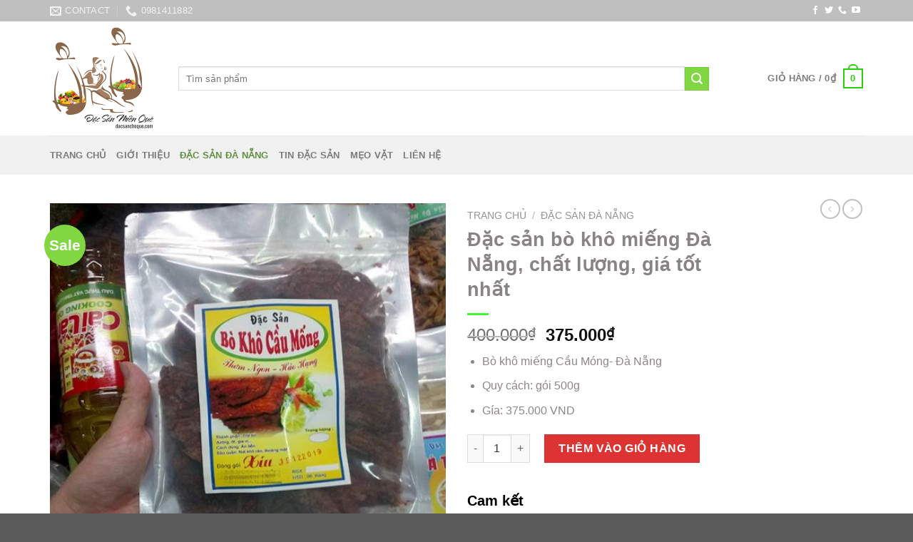

--- FILE ---
content_type: text/html; charset=UTF-8
request_url: https://dacsanchoque.com/san-pham/dac-san-bo-kho-mieng-da-nang-chat-luong-gia-tot-nhat/
body_size: 20610
content:
<!DOCTYPE html> <!--[if IE 9 ]><html lang="vi-VN" class="ie9 loading-site no-js"> <![endif]--> <!--[if IE 8 ]><html lang="vi-VN" class="ie8 loading-site no-js"> <![endif]--> <!--[if (gte IE 9)|!(IE)]><!--><html lang="vi-VN" class="loading-site no-js"> <!--<![endif]--><head><meta charset="UTF-8" /><link rel="profile" href="http://gmpg.org/xfn/11" /><link rel="pingback" href="https://dacsanchoque.com/xmlrpc.php" /><meta name="viewport" content="width=device-width, initial-scale=1, maximum-scale=1" /><title>Đặc sản bò khô miếng Đà Nẵng, chất lượng, giá tốt nhất</title><link rel="stylesheet" href="https://dacsanchoque.com/wp-content/cache/min/1/5e53af3683c323688d9758213d6ab8f7.css" data-minify="1" /><meta name="description" content="Bò khô lát hay còn gọi là Bò khô miếng được cắt ra từ đùi bò, lát bản to, dày vừa phải, mềm dai và rất thấm gia vị, được dùng để ăn ngay hoặc làm món nhậu thì tuyệt vời." /><meta name="robots" content="index, follow" /><meta name="googlebot" content="index, follow, max-snippet:-1, max-image-preview:large, max-video-preview:-1" /><meta name="bingbot" content="index, follow, max-snippet:-1, max-image-preview:large, max-video-preview:-1" /><link rel="canonical" href="http://dacsanchoque.com/san-pham/dac-san-bo-kho-mieng-da-nang-chat-luong-gia-tot-nhat/" /><meta property="og:locale" content="vi_VN" /><meta property="og:type" content="article" /><meta property="og:title" content="Đặc sản bò khô miếng Đà Nẵng, chất lượng, giá tốt nhất" /><meta property="og:description" content="Bò khô lát hay còn gọi là Bò khô miếng được cắt ra từ đùi bò, lát bản to, dày vừa phải, mềm dai và rất thấm gia vị, được dùng để ăn ngay hoặc làm món nhậu thì tuyệt vời." /><meta property="og:url" content="http://dacsanchoque.com/san-pham/dac-san-bo-kho-mieng-da-nang-chat-luong-gia-tot-nhat/" /><meta property="og:site_name" content="ĐẶC SẢN CHỢ QUÊ" /><meta property="article:author" content="https://www.facebook.com/truongdinhtu95/" /><meta property="article:modified_time" content="2024-04-12T01:42:07+00:00" /><meta property="og:image" content="https://dacsanchoque.com/wp-content/uploads/2020/02/bo-kho-mieng-da-nang1.1.jpg" /><meta property="og:image:width" content="640" /><meta property="og:image:height" content="640" /><meta name="twitter:card" content="summary_large_image" /><meta name="twitter:creator" content="@https://twitter.com/truongdinhtu95" /> <script type="application/ld+json" class="yoast-schema-graph">{"@context":"https://schema.org","@graph":[{"@type":"WebSite","@id":"https://dacsanchoque.com/#website","url":"https://dacsanchoque.com/","name":"\u0110\u1eb6C S\u1ea2N CH\u1ee2 QU\u00ca","description":"C\u00c1C M\u00d3N NGON \u0110\u1eb6C S\u1ea2N 3 MI\u1ec0N","potentialAction":[{"@type":"SearchAction","target":"https://dacsanchoque.com/?s={search_term_string}","query-input":"required name=search_term_string"}],"inLanguage":"vi-VN"},{"@type":"ImageObject","@id":"http://dacsanchoque.com/san-pham/dac-san-bo-kho-mieng-da-nang-chat-luong-gia-tot-nhat/#primaryimage","inLanguage":"vi-VN","url":"https://dacsanchoque.com/wp-content/uploads/2020/02/bo-kho-mieng-da-nang1.1.jpg","width":640,"height":640,"caption":"\u0110\u1eb7c s\u1ea3n b\u00f2 kh\u00f4 mi\u1ebfng \u0110\u00e0 N\u1eb5ng, ch\u1ea5t l\u01b0\u1ee3ng, gi\u00e1 t\u1ed1t nh\u1ea5t2"},{"@type":"WebPage","@id":"http://dacsanchoque.com/san-pham/dac-san-bo-kho-mieng-da-nang-chat-luong-gia-tot-nhat/#webpage","url":"http://dacsanchoque.com/san-pham/dac-san-bo-kho-mieng-da-nang-chat-luong-gia-tot-nhat/","name":"\u0110\u1eb7c s\u1ea3n b\u00f2 kh\u00f4 mi\u1ebfng \u0110\u00e0 N\u1eb5ng, ch\u1ea5t l\u01b0\u1ee3ng, gi\u00e1 t\u1ed1t nh\u1ea5t","isPartOf":{"@id":"https://dacsanchoque.com/#website"},"primaryImageOfPage":{"@id":"http://dacsanchoque.com/san-pham/dac-san-bo-kho-mieng-da-nang-chat-luong-gia-tot-nhat/#primaryimage"},"datePublished":"2024-04-03T09:08:40+00:00","dateModified":"2024-04-12T01:42:07+00:00","description":"B\u00f2 kh\u00f4 l\u00e1t hay c\u00f2n g\u1ecdi l\u00e0 B\u00f2 kh\u00f4 mi\u1ebfng \u0111\u01b0\u1ee3c c\u1eaft ra t\u1eeb \u0111\u00f9i b\u00f2, l\u00e1t b\u1ea3n to, d\u00e0y v\u1eeba ph\u1ea3i, m\u1ec1m dai v\u00e0 r\u1ea5t th\u1ea5m gia v\u1ecb, \u0111\u01b0\u1ee3c d\u00f9ng \u0111\u1ec3 \u0103n ngay ho\u1eb7c l\u00e0m m\u00f3n nh\u1eadu th\u00ec tuy\u1ec7t v\u1eddi.","breadcrumb":{"@id":"http://dacsanchoque.com/san-pham/dac-san-bo-kho-mieng-da-nang-chat-luong-gia-tot-nhat/#breadcrumb"},"inLanguage":"vi-VN","potentialAction":[{"@type":"ReadAction","target":["http://dacsanchoque.com/san-pham/dac-san-bo-kho-mieng-da-nang-chat-luong-gia-tot-nhat/"]}]},{"@type":"BreadcrumbList","@id":"http://dacsanchoque.com/san-pham/dac-san-bo-kho-mieng-da-nang-chat-luong-gia-tot-nhat/#breadcrumb","itemListElement":[{"@type":"ListItem","position":1,"item":{"@type":"WebPage","@id":"http://dacsanchoque.com/","url":"http://dacsanchoque.com/","name":"Trang ch\u1ee7"}},{"@type":"ListItem","position":2,"item":{"@type":"WebPage","@id":"https://dacsanchoque.com/shop/","url":"https://dacsanchoque.com/shop/","name":"Shop"}},{"@type":"ListItem","position":3,"item":{"@type":"WebPage","@id":"http://dacsanchoque.com/san-pham/dac-san-bo-kho-mieng-da-nang-chat-luong-gia-tot-nhat/","url":"http://dacsanchoque.com/san-pham/dac-san-bo-kho-mieng-da-nang-chat-luong-gia-tot-nhat/","name":"\u0110\u1eb7c s\u1ea3n b\u00f2 kh\u00f4 mi\u1ebfng \u0110\u00e0 N\u1eb5ng, ch\u1ea5t l\u01b0\u1ee3ng, gi\u00e1 t\u1ed1t nh\u1ea5t"}}]}]}</script> <link rel='dns-prefetch' href='//fonts.googleapis.com' /><link rel="alternate" type="application/rss+xml" title="Dòng thông tin ĐẶC SẢN CHỢ QUÊ &raquo;" href="https://dacsanchoque.com/feed/" /><link rel="alternate" type="application/rss+xml" title="Dòng phản hồi ĐẶC SẢN CHỢ QUÊ &raquo;" href="https://dacsanchoque.com/comments/feed/" /><style type="text/css">img.wp-smiley,img.emoji{display:inline!important;border:none!important;box-shadow:none!important;height:1em!important;width:1em!important;margin:0 .07em!important;vertical-align:-0.1em!important;background:none!important;padding:0!important}</style><style id='woocommerce-inline-inline-css' type='text/css'>.woocommerce form .form-row .required{visibility:visible}</style><style id='ez-toc-inline-css' type='text/css'>div#ez-toc-container .ez-toc-title{font-size:120%}div#ez-toc-container .ez-toc-title{font-weight:500}div#ez-toc-container ul li,div#ez-toc-container ul li a{font-size:95%}div#ez-toc-container ul li,div#ez-toc-container ul li a{font-weight:500}div#ez-toc-container nav ul ul li{font-size:90%}.ez-toc-box-title{font-weight:700;margin-bottom:10px;text-align:center;text-transform:uppercase;letter-spacing:1px;color:#666;padding-bottom:5px;position:absolute;top:-4%;left:5%;background-color:inherit;transition:top 0.3s ease}.ez-toc-box-title.toc-closed{top:-25%}.ez-toc-container-direction{direction:ltr}.ez-toc-counter ul{counter-reset:item}.ez-toc-counter nav ul li a::before{content:counters(item,'.',decimal) '. ';display:inline-block;counter-increment:item;flex-grow:0;flex-shrink:0;margin-right:.2em;float:left}.ez-toc-widget-direction{direction:ltr}.ez-toc-widget-container ul{counter-reset:item}.ez-toc-widget-container nav ul li a::before{content:counters(item,'.',decimal) '. ';display:inline-block;counter-increment:item;flex-grow:0;flex-shrink:0;margin-right:.2em;float:left}</style><link rel='stylesheet' id='flatsome-googlefonts-css'  href='//fonts.googleapis.com/css?family=-apple-system%2C+BlinkMacSystemFont%2C+&quot;Segoe_UI&quot;,_Roboto,_Oxygen-Sans,_Ubuntu,_Cantarell,_&quot;Helvetica_Neue&quot;,_sans-serif:regular,700,regular,700,regular&#038;display=swap&#038;ver=3.9' type='text/css' media='all' /><link rel='https://api.w.org/' href='https://dacsanchoque.com/wp-json/' /><link rel="EditURI" type="application/rsd+xml" title="RSD" href="https://dacsanchoque.com/xmlrpc.php?rsd" /><link rel="wlwmanifest" type="application/wlwmanifest+xml" href="https://dacsanchoque.com/wp-includes/wlwmanifest.xml" /><link rel='shortlink' href='https://dacsanchoque.com/?p=1008' /><link rel="alternate" type="application/json+oembed" href="https://dacsanchoque.com/wp-json/oembed/1.0/embed?url=https%3A%2F%2Fdacsanchoque.com%2Fsan-pham%2Fdac-san-bo-kho-mieng-da-nang-chat-luong-gia-tot-nhat%2F" /><link rel="alternate" type="text/xml+oembed" href="https://dacsanchoque.com/wp-json/oembed/1.0/embed?url=https%3A%2F%2Fdacsanchoque.com%2Fsan-pham%2Fdac-san-bo-kho-mieng-da-nang-chat-luong-gia-tot-nhat%2F&#038;format=xml" /> <script type="application/ld+json">{
    "@context": "https://schema.org/",
    "@type": "CreativeWorkSeries",
    "name": "Đặc sản bò khô miếng Đà Nẵng, chất lượng, giá tốt nhất",
    "aggregateRating": {
        "@type": "AggregateRating",
        "ratingValue": "5",
        "bestRating": "5",
        "ratingCount": "4"
    }
}</script><style>.bg{opacity:0;transition:opacity 1s;-webkit-transition:opacity 1s}.bg-loaded{opacity:1}</style><!--[if IE]><link rel="stylesheet" type="text/css" href="https://dacsanchoque.com/wp-content/themes/flatsome/assets/css/ie-fallback.css"><script src="//cdnjs.cloudflare.com/ajax/libs/html5shiv/3.6.1/html5shiv.js"></script><script>var head = document.getElementsByTagName('head')[0],style = document.createElement('style');style.type = 'text/css';style.styleSheet.cssText = ':before,:after{content:none !important';head.appendChild(style);setTimeout(function(){head.removeChild(style);}, 0);</script><script src="https://dacsanchoque.com/wp-content/themes/flatsome/assets/libs/ie-flexibility.js"></script><![endif]--> <noscript><style>.woocommerce-product-gallery{opacity:1!important}</style></noscript><link rel="icon" href="https://dacsanchoque.com/wp-content/uploads/2019/08/1-100x100.jpg" sizes="32x32" /><link rel="icon" href="https://dacsanchoque.com/wp-content/uploads/2019/08/1.jpg" sizes="192x192" /><link rel="apple-touch-icon-precomposed" href="https://dacsanchoque.com/wp-content/uploads/2019/08/1.jpg" /><meta name="msapplication-TileImage" content="https://dacsanchoque.com/wp-content/uploads/2019/08/1.jpg" /><style id="custom-css" type="text/css">:root{--primary-color:#2acf10}.full-width .ubermenu-nav,.container,.row{max-width:1170px}.row.row-collapse{max-width:1140px}.row.row-small{max-width:1162.5px}.row.row-large{max-width:1200px}.header-main{height:160px}#logo img{max-height:160px}#logo{width:150px}.header-bottom{min-height:55px}.header-top{min-height:30px}.has-transparent+.page-title:first-of-type,.has-transparent+#main>.page-title,.has-transparent+#main>div>.page-title,.has-transparent+#main .page-header-wrapper:first-of-type .page-title{padding-top:240px}.header.show-on-scroll,.stuck .header-main{height:70px!important}.stuck #logo img{max-height:70px!important}.search-form{width:90%}.header-bg-color,.header-wrapper{background-color:rgba(255,255,255,.9)}.header-bottom{background-color:#f1f1f1}.header-main .nav>li>a{line-height:16px}.stuck .header-main .nav>li>a{line-height:50px}.header-bottom-nav>li>a{line-height:16px}@media (max-width:549px){.header-main{height:70px}#logo img{max-height:70px}}.header-top{background-color:#bfbfbf!important}.accordion-title.active,.has-icon-bg .icon .icon-inner,.logo a,.primary.is-underline,.primary.is-link,.badge-outline .badge-inner,.nav-outline>li.active>a,.nav-outline>li.active>a,.cart-icon strong,[data-color='primary'],.is-outline.primary{color:#2acf10}[data-text-color="primary"]{color:#2acf10!important}[data-text-bg="primary"]{background-color:#2acf10}.scroll-to-bullets a,.featured-title,.label-new.menu-item>a:after,.nav-pagination>li>.current,.nav-pagination>li>span:hover,.nav-pagination>li>a:hover,.has-hover:hover .badge-outline .badge-inner,button[type="submit"],.button.wc-forward:not(.checkout):not(.checkout-button),.button.submit-button,.button.primary:not(.is-outline),.featured-table .title,.is-outline:hover,.has-icon:hover .icon-label,.nav-dropdown-bold .nav-column li>a:hover,.nav-dropdown.nav-dropdown-bold>li>a:hover,.nav-dropdown-bold.dark .nav-column li>a:hover,.nav-dropdown.nav-dropdown-bold.dark>li>a:hover,.is-outline:hover,.tagcloud a:hover,.grid-tools a,input[type='submit']:not(.is-form),.box-badge:hover .box-text,input.button.alt,.nav-box>li>a:hover,.nav-box>li.active>a,.nav-pills>li.active>a,.current-dropdown .cart-icon strong,.cart-icon:hover strong,.nav-line-bottom>li>a:before,.nav-line-grow>li>a:before,.nav-line>li>a:before,.banner,.header-top,.slider-nav-circle .flickity-prev-next-button:hover svg,.slider-nav-circle .flickity-prev-next-button:hover .arrow,.primary.is-outline:hover,.button.primary:not(.is-outline),input[type='submit'].primary,input[type='submit'].primary,input[type='reset'].button,input[type='button'].primary,.badge-inner{background-color:#2acf10}.nav-vertical.nav-tabs>li.active>a,.scroll-to-bullets a.active,.nav-pagination>li>.current,.nav-pagination>li>span:hover,.nav-pagination>li>a:hover,.has-hover:hover .badge-outline .badge-inner,.accordion-title.active,.featured-table,.is-outline:hover,.tagcloud a:hover,blockquote,.has-border,.cart-icon strong:after,.cart-icon strong,.blockUI:before,.processing:before,.loading-spin,.slider-nav-circle .flickity-prev-next-button:hover svg,.slider-nav-circle .flickity-prev-next-button:hover .arrow,.primary.is-outline:hover{border-color:#2acf10}.nav-tabs>li.active>a{border-top-color:#2acf10}.widget_shopping_cart_content .blockUI.blockOverlay:before{border-left-color:#2acf10}.woocommerce-checkout-review-order .blockUI.blockOverlay:before{border-left-color:#2acf10}.slider .flickity-prev-next-button:hover svg,.slider .flickity-prev-next-button:hover .arrow{fill:#2acf10}[data-icon-label]:after,.secondary.is-underline:hover,.secondary.is-outline:hover,.icon-label,.button.secondary:not(.is-outline),.button.alt:not(.is-outline),.badge-inner.on-sale,.button.checkout,.single_add_to_cart_button,.current .breadcrumb-step{background-color:#81d742}[data-text-bg="secondary"]{background-color:#81d742}.secondary.is-underline,.secondary.is-link,.secondary.is-outline,.stars a.active,.star-rating:before,.woocommerce-page .star-rating:before,.star-rating span:before,.color-secondary{color:#81d742}[data-text-color="secondary"]{color:#81d742!important}.secondary.is-outline:hover{border-color:#81d742}body{font-size:100%}body{font-family:"-apple-system, BlinkMacSystemFont, &quot;Segoe UI&quot;, Roboto, Oxygen-Sans, Ubuntu, Cantarell, &quot;Helvetica Neue&quot;, sans-serif",sans-serif}body{font-weight:0}body{color:#8d8686}.nav>li>a{font-family:"-apple-system, BlinkMacSystemFont, &quot;Segoe UI&quot;, Roboto, Oxygen-Sans, Ubuntu, Cantarell, &quot;Helvetica Neue&quot;, sans-serif",sans-serif}.mobile-sidebar-levels-2 .nav>li>ul>li>a{font-family:"-apple-system, BlinkMacSystemFont, &quot;Segoe UI&quot;, Roboto, Oxygen-Sans, Ubuntu, Cantarell, &quot;Helvetica Neue&quot;, sans-serif",sans-serif}.nav>li>a{font-weight:700}.mobile-sidebar-levels-2 .nav>li>ul>li>a{font-weight:700}h1,h2,h3,h4,h5,h6,.heading-font,.off-canvas-center .nav-sidebar.nav-vertical>li>a{font-family:"-apple-system, BlinkMacSystemFont, &quot;Segoe UI&quot;, Roboto, Oxygen-Sans, Ubuntu, Cantarell, &quot;Helvetica Neue&quot;, sans-serif",sans-serif}h1,h2,h3,h4,h5,h6,.heading-font,.banner h1,.banner h2{font-weight:700}h1,h2,h3,h4,h5,h6,.heading-font{color:#898484}.alt-font{font-family:"-apple-system, BlinkMacSystemFont, &quot;Segoe UI&quot;, Roboto, Oxygen-Sans, Ubuntu, Cantarell, &quot;Helvetica Neue&quot;, sans-serif",sans-serif}.alt-font{font-weight:0!important}.header:not(.transparent) .header-bottom-nav.nav>li>a:hover,.header:not(.transparent) .header-bottom-nav.nav>li.active>a,.header:not(.transparent) .header-bottom-nav.nav>li.current>a,.header:not(.transparent) .header-bottom-nav.nav>li>a.active,.header:not(.transparent) .header-bottom-nav.nav>li>a.current{color:#619040}.header-bottom-nav.nav-line-bottom>li>a:before,.header-bottom-nav.nav-line-grow>li>a:before,.header-bottom-nav.nav-line>li>a:before,.header-bottom-nav.nav-box>li>a:hover,.header-bottom-nav.nav-box>li.active>a,.header-bottom-nav.nav-pills>li>a:hover,.header-bottom-nav.nav-pills>li.active>a{color:#FFF!important;background-color:#619040}a{color:#329636}.widget a{color:#000}.widget a:hover{color:#329636}.widget .tagcloud a:hover{border-color:#329636;background-color:#329636}.is-divider{background-color:#47f237}.current .breadcrumb-step,[data-icon-label]:after,.button#place_order,.button.checkout,.checkout-button,.single_add_to_cart_button.button{background-color:#dd3333!important}.badge-inner.on-sale{background-color:#81d742}.shop-page-title.featured-title .title-bg{background-image:url(https://dacsanchoque.com/wp-content/uploads/2020/02/bo-kho-mieng-da-nang1.1.jpg)!important}@media screen and (min-width:550px){.products .box-vertical .box-image{min-width:247px!important;width:247px!important}}.label-new.menu-item>a:after{content:"New"}.label-hot.menu-item>a:after{content:"Hot"}.label-sale.menu-item>a:after{content:"Sale"}.label-popular.menu-item>a:after{content:"Popular"}</style><noscript><style id="rocket-lazyload-nojs-css">.rll-youtube-player,[data-lazy-src]{display:none!important}</style></noscript><meta name="google-site-verification" content="lu4gLRZYUkS_lCJYii-E_IbXuYNijBE_4NnGH9Bnbeg" /></head><body class="product-template-default single single-product postid-1008 theme-flatsome woocommerce woocommerce-page woocommerce-no-js lightbox nav-dropdown-has-arrow"><a class="skip-link screen-reader-text" href="#main">Skip to content</a><div id="wrapper"><header id="header" class="header has-sticky sticky-jump"><div class="header-wrapper"><div id="top-bar" class="header-top hide-for-sticky nav-dark"><div class="flex-row container"><div class="flex-col hide-for-medium flex-left"><ul class="nav nav-left medium-nav-center nav-small  nav-divided"><li class="header-contact-wrapper"><ul id="header-contact" class="nav nav-divided nav-uppercase header-contact"><li class=""> <a href="mailto:ducduy81.dn@gmail.com" class="tooltip" title="ducduy81.dn@gmail.com"> <i class="icon-envelop" style="font-size:16px;"></i> <span> Contact </span> </a></li><li class=""> <a href="tel:0981411882" class="tooltip" title="0981411882"> <i class="icon-phone" style="font-size:16px;"></i> <span>0981411882</span> </a></li></ul></li></ul></div><div class="flex-col hide-for-medium flex-center"><ul class="nav nav-center nav-small  nav-divided"></ul></div><div class="flex-col hide-for-medium flex-right"><ul class="nav top-bar-nav nav-right nav-small  nav-divided"><li class="html header-social-icons ml-0"><div class="social-icons follow-icons" ><a href="https://www.facebook.com/dacsanchoquevietnam/" target="_blank" data-label="Facebook"  rel="noopener noreferrer nofollow" class="icon plain facebook tooltip" title="Follow on Facebook"><i class="icon-facebook" ></i></a><a href="https://www.youtube.com/channel/UC3F9Wt5o6jYZT_m1EpNxHvQ" target="_blank"  data-label="Twitter"  rel="noopener noreferrer nofollow" class="icon plain  twitter tooltip" title="Follow on Twitter"><i class="icon-twitter" ></i></a><a href="tel:0981411882" target="_blank"  data-label="Phone"  rel="noopener noreferrer nofollow" class="icon plain  phone tooltip" title="Call us"><i class="icon-phone" ></i></a><a href="https://twitter.com/MinhAnhcit" target="_blank" rel="noopener noreferrer nofollow" data-label="YouTube" class="icon plain  youtube tooltip" title="Follow on YouTube"><i class="icon-youtube" ></i></a></div></li></ul></div><div class="flex-col show-for-medium flex-grow"><ul class="nav nav-center nav-small mobile-nav  nav-divided"><li class="header-contact-wrapper"><ul id="header-contact" class="nav nav-divided nav-uppercase header-contact"><li class=""> <a href="mailto:ducduy81.dn@gmail.com" class="tooltip" title="ducduy81.dn@gmail.com"> <i class="icon-envelop" style="font-size:16px;"></i> <span> Contact </span> </a></li><li class=""> <a href="tel:0981411882" class="tooltip" title="0981411882"> <i class="icon-phone" style="font-size:16px;"></i> <span>0981411882</span> </a></li></ul></li></ul></div></div></div><div id="masthead" class="header-main hide-for-sticky"><div class="header-inner flex-row container logo-left medium-logo-center" role="navigation"><div id="logo" class="flex-col logo"> <a href="https://dacsanchoque.com/" title="ĐẶC SẢN CHỢ QUÊ - CÁC MÓN NGON ĐẶC SẢN 3 MIỀN" rel="home"> <img width="150" height="160" src="data:image/svg+xml,%3Csvg%20xmlns='http://www.w3.org/2000/svg'%20viewBox='0%200%20150%20160'%3E%3C/svg%3E" class="header_logo header-logo" alt="ĐẶC SẢN CHỢ QUÊ" data-lazy-src="https://dacsanchoque.com/wp-content/uploads/2019/07/300-x-300-px-1.png"/><noscript><img width="150" height="160" src="https://dacsanchoque.com/wp-content/uploads/2019/07/300-x-300-px-1.png" class="header_logo header-logo" alt="ĐẶC SẢN CHỢ QUÊ"/></noscript><img  width="150" height="160" src="data:image/svg+xml,%3Csvg%20xmlns='http://www.w3.org/2000/svg'%20viewBox='0%200%20150%20160'%3E%3C/svg%3E" class="header-logo-dark" alt="ĐẶC SẢN CHỢ QUÊ" data-lazy-src="https://dacsanchoque.com/wp-content/uploads/2019/07/300-x-300-px-1.png"/><noscript><img  width="150" height="160" src="https://dacsanchoque.com/wp-content/uploads/2019/07/300-x-300-px-1.png" class="header-logo-dark" alt="ĐẶC SẢN CHỢ QUÊ"/></noscript></a></div><div class="flex-col show-for-medium flex-left"><ul class="mobile-nav nav nav-left "><li class="nav-icon has-icon"> <a href="#" data-open="#main-menu" data-pos="left" data-bg="main-menu-overlay" data-color="" class="is-small" aria-label="Menu" aria-controls="main-menu" aria-expanded="false"> <i class="icon-menu" ></i> </a></li></ul></div><div class="flex-col hide-for-medium flex-left
flex-grow"><ul class="header-nav header-nav-main nav nav-left  nav-uppercase" ><li class="header-search-form search-form html relative has-icon"><div class="header-search-form-wrapper"><div class="searchform-wrapper ux-search-box relative is-normal"><form role="search" method="get" class="searchform" action="https://dacsanchoque.com/"><div class="flex-row relative"><div class="flex-col flex-grow"> <label class="screen-reader-text" for="woocommerce-product-search-field-0">Tìm kiếm:</label> <input type="search" id="woocommerce-product-search-field-0" class="search-field mb-0" placeholder="Tìm sản phẩm" value="" name="s" /> <input type="hidden" name="post_type" value="product" /></div><div class="flex-col"> <button type="submit" value="Tìm kiếm" class="ux-search-submit submit-button secondary button icon mb-0"> <i class="icon-search" ></i> </button></div></div><div class="live-search-results text-left z-top"></div></form></div></div></li></ul></div><div class="flex-col hide-for-medium flex-right"><ul class="header-nav header-nav-main nav nav-right  nav-uppercase"><li class="cart-item has-icon has-dropdown"><a href="https://dacsanchoque.com/cart/" title="Giỏ hàng" class="header-cart-link is-small"><span class="header-cart-title"> Giỏ hàng   / <span class="cart-price"><span class="woocommerce-Price-amount amount"><bdi>0<span class="woocommerce-Price-currencySymbol">&#8363;</span></bdi></span></span> </span><span class="cart-icon image-icon"> <strong>0</strong> </span> </a><ul class="nav-dropdown nav-dropdown-default"><li class="html widget_shopping_cart"><div class="widget_shopping_cart_content"><p class="woocommerce-mini-cart__empty-message">Chưa có sản phẩm trong giỏ hàng.</p></div></li></ul></li></ul></div><div class="flex-col show-for-medium flex-right"><ul class="mobile-nav nav nav-right "><li class="header-search header-search-dropdown has-icon has-dropdown menu-item-has-children"><div class="header-button"> <a href="#" aria-label="Tìm kiếm" class="icon button round is-outline is-small"><i class="icon-search" ></i></a></div><ul class="nav-dropdown nav-dropdown-default"><li class="header-search-form search-form html relative has-icon"><div class="header-search-form-wrapper"><div class="searchform-wrapper ux-search-box relative is-normal"><form role="search" method="get" class="searchform" action="https://dacsanchoque.com/"><div class="flex-row relative"><div class="flex-col flex-grow"> <label class="screen-reader-text" for="woocommerce-product-search-field-1">Tìm kiếm:</label> <input type="search" id="woocommerce-product-search-field-1" class="search-field mb-0" placeholder="Tìm sản phẩm" value="" name="s" /> <input type="hidden" name="post_type" value="product" /></div><div class="flex-col"> <button type="submit" value="Tìm kiếm" class="ux-search-submit submit-button secondary button icon mb-0"> <i class="icon-search" ></i> </button></div></div><div class="live-search-results text-left z-top"></div></form></div></div></li></ul></li><li class="cart-item has-icon"><a href="https://dacsanchoque.com/cart/" class="header-cart-link off-canvas-toggle nav-top-link is-small" data-open="#cart-popup" data-class="off-canvas-cart" title="Giỏ hàng" data-pos="right"> <span class="cart-icon image-icon"> <strong>0</strong> </span> </a><div id="cart-popup" class="mfp-hide widget_shopping_cart"><div class="cart-popup-inner inner-padding"><div class="cart-popup-title text-center"><h4 class="uppercase">Giỏ hàng</h4><div class="is-divider"></div></div><div class="widget_shopping_cart_content"><p class="woocommerce-mini-cart__empty-message">Chưa có sản phẩm trong giỏ hàng.</p></div><div class="cart-sidebar-content relative"></div></div></div></li></ul></div></div><div class="container"><div class="top-divider full-width"></div></div></div><div id="wide-nav" class="header-bottom wide-nav hide-for-medium"><div class="flex-row container"><div class="flex-col hide-for-medium flex-left"><ul class="nav header-nav header-bottom-nav nav-left  nav-uppercase"><li id="menu-item-750" class="menu-item menu-item-type-post_type menu-item-object-page menu-item-home menu-item-750"><a href="https://dacsanchoque.com/" class="nav-top-link">Trang chủ</a></li><li id="menu-item-125" class="menu-item menu-item-type-post_type menu-item-object-page menu-item-125"><a href="https://dacsanchoque.com/gioi-thieu/" class="nav-top-link">Giới thiệu</a></li><li id="menu-item-1065" class="menu-item menu-item-type-taxonomy menu-item-object-product_cat current-product-ancestor current-menu-parent current-product-parent menu-item-1065 active"><a href="https://dacsanchoque.com/danh-muc-san-pham/dac-san-da-nang/" class="nav-top-link">Đặc sản Đà Nẵng</a></li><li id="menu-item-42" class="menu-item menu-item-type-taxonomy menu-item-object-category menu-item-42"><a href="https://dacsanchoque.com/tin-dac-san/" class="nav-top-link">Tin Đặc Sản</a></li><li id="menu-item-735" class="menu-item menu-item-type-taxonomy menu-item-object-category menu-item-735"><a href="https://dacsanchoque.com/meo-vat/" class="nav-top-link">mẹo vặt</a></li><li id="menu-item-136" class="menu-item menu-item-type-post_type menu-item-object-page menu-item-136"><a href="https://dacsanchoque.com/lien-he/" class="nav-top-link">Liên hệ</a></li></ul></div><div class="flex-col hide-for-medium flex-right flex-grow"><ul class="nav header-nav header-bottom-nav nav-right  nav-uppercase"></ul></div></div></div><div class="header-bg-container fill"><div class="header-bg-image fill"></div><div class="header-bg-color fill"></div></div></div></header><main id="main" class=""><div class="shop-container"><div class="container"><div class="woocommerce-notices-wrapper"></div></div><div id="product-1008" class="product type-product post-1008 status-publish first instock product_cat-dac-san-da-nang has-post-thumbnail sale shipping-taxable purchasable product-type-simple"><div class="product-container"><div class="product-main"><div class="row content-row mb-0"><div class="product-gallery col large-6"><div class="product-images relative mb-half has-hover woocommerce-product-gallery woocommerce-product-gallery--with-images woocommerce-product-gallery--columns-4 images" data-columns="4"><div class="badge-container is-larger absolute left top z-1"><div class="callout badge badge-circle"><div class="badge-inner secondary on-sale"><span class="onsale">Sale</span></div></div></div><div class="image-tools absolute top show-on-hover right z-3"></div><figure class="woocommerce-product-gallery__wrapper product-gallery-slider slider slider-nav-small mb-half"
data-flickity-options='{
"cellAlign": "center",
"wrapAround": true,
"autoPlay": false,
"prevNextButtons":true,
"adaptiveHeight": true,
"imagesLoaded": true,
"lazyLoad": 1,
"dragThreshold" : 15,
"pageDots": false,
"rightToLeft": false       }'><div data-thumb="https://dacsanchoque.com/wp-content/uploads/2020/02/bo-kho-mieng-da-nang1.1-100x100.jpg" class="woocommerce-product-gallery__image slide first"><a href="https://dacsanchoque.com/wp-content/uploads/2020/02/bo-kho-mieng-da-nang1.1.jpg"><img width="510" height="510" src="data:image/svg+xml,%3Csvg%20viewBox%3D%220%200%20640%20640%22%20xmlns%3D%22http%3A%2F%2Fwww.w3.org%2F2000%2Fsvg%22%3E%3C%2Fsvg%3E" class="lazy-load wp-post-image skip-lazy" alt="Đặc sản bò khô miếng Đà Nẵng, chất lượng, giá tốt nhất2" title="bo-kho-mieng-da-nang1.1" data-caption="" data-src="https://dacsanchoque.com/wp-content/uploads/2020/02/bo-kho-mieng-da-nang1.1.jpg" data-large_image="https://dacsanchoque.com/wp-content/uploads/2020/02/bo-kho-mieng-da-nang1.1.jpg" data-large_image_width="640" data-large_image_height="640" srcset="" data-srcset="https://dacsanchoque.com/wp-content/uploads/2020/02/bo-kho-mieng-da-nang1.1-510x510.jpg 510w, https://dacsanchoque.com/wp-content/uploads/2020/02/bo-kho-mieng-da-nang1.1-400x400.jpg 400w, https://dacsanchoque.com/wp-content/uploads/2020/02/bo-kho-mieng-da-nang1.1-280x280.jpg 280w, https://dacsanchoque.com/wp-content/uploads/2020/02/bo-kho-mieng-da-nang1.1-100x100.jpg 100w, https://dacsanchoque.com/wp-content/uploads/2020/02/bo-kho-mieng-da-nang1.1.jpg 640w" sizes="(max-width: 510px) 100vw, 510px" /></a></div><div data-thumb="https://dacsanchoque.com/wp-content/uploads/2020/02/bo-kho-mieng-da-nang1.2-100x100.jpg" class="woocommerce-product-gallery__image slide"><a href="https://dacsanchoque.com/wp-content/uploads/2020/02/bo-kho-mieng-da-nang1.2.jpg"><img width="510" height="510" src="data:image/svg+xml,%3Csvg%20viewBox%3D%220%200%20640%20640%22%20xmlns%3D%22http%3A%2F%2Fwww.w3.org%2F2000%2Fsvg%22%3E%3C%2Fsvg%3E" class="lazy-load skip-lazy" alt="" title="bo-kho-mieng-da-nang1.2" data-caption="" data-src="https://dacsanchoque.com/wp-content/uploads/2020/02/bo-kho-mieng-da-nang1.2.jpg" data-large_image="https://dacsanchoque.com/wp-content/uploads/2020/02/bo-kho-mieng-da-nang1.2.jpg" data-large_image_width="640" data-large_image_height="640" srcset="" data-srcset="https://dacsanchoque.com/wp-content/uploads/2020/02/bo-kho-mieng-da-nang1.2-510x510.jpg 510w, https://dacsanchoque.com/wp-content/uploads/2020/02/bo-kho-mieng-da-nang1.2-400x400.jpg 400w, https://dacsanchoque.com/wp-content/uploads/2020/02/bo-kho-mieng-da-nang1.2-280x280.jpg 280w, https://dacsanchoque.com/wp-content/uploads/2020/02/bo-kho-mieng-da-nang1.2-100x100.jpg 100w, https://dacsanchoque.com/wp-content/uploads/2020/02/bo-kho-mieng-da-nang1.2.jpg 640w" sizes="(max-width: 510px) 100vw, 510px" /></a></div></figure><div class="image-tools absolute bottom left z-3"> <a href="#product-zoom" class="zoom-button button is-outline circle icon tooltip hide-for-small" title="Zoom"> <i class="icon-expand" ></i> </a></div></div><div class="product-thumbnails thumbnails slider-no-arrows slider row row-small row-slider slider-nav-small small-columns-4"
data-flickity-options='{
"cellAlign": "left",
"wrapAround": false,
"autoPlay": false,
"prevNextButtons": true,
"asNavFor": ".product-gallery-slider",
"percentPosition": true,
"imagesLoaded": true,
"pageDots": false,
"rightToLeft": false,
"contain": true
}'><div class="col is-nav-selected first"> <a> <img src="data:image/svg+xml,%3Csvg%20xmlns='http://www.w3.org/2000/svg'%20viewBox='0%200%20247%20296'%3E%3C/svg%3E" alt="Đặc sản bò khô miếng Đà Nẵng, chất lượng, giá tốt nhất2" width="247" height="296" class="attachment-woocommerce_thumbnail" data-lazy-src="https://dacsanchoque.com/wp-content/uploads/2020/02/bo-kho-mieng-da-nang1.1-247x296.jpg" /><noscript><img src="https://dacsanchoque.com/wp-content/uploads/2020/02/bo-kho-mieng-da-nang1.1-247x296.jpg" alt="Đặc sản bò khô miếng Đà Nẵng, chất lượng, giá tốt nhất2" width="247" height="296" class="attachment-woocommerce_thumbnail" /></noscript> </a></div><div class="col"><a><img src="data:image/svg+xml,%3Csvg%20viewBox%3D%220%200%20247%20296%22%20xmlns%3D%22http%3A%2F%2Fwww.w3.org%2F2000%2Fsvg%22%3E%3C%2Fsvg%3E" data-src="https://dacsanchoque.com/wp-content/uploads/2020/02/bo-kho-mieng-da-nang1.2-247x296.jpg" alt="" width="247" height="296"  class="lazy-load attachment-woocommerce_thumbnail" /></a></div></div></div><div class="product-info summary col-fit col entry-summary product-summary"><nav class="woocommerce-breadcrumb breadcrumbs uppercase"><a href="https://dacsanchoque.com">Trang chủ</a> <span class="divider">&#47;</span> <a href="https://dacsanchoque.com/danh-muc-san-pham/dac-san-da-nang/">Đặc sản Đà Nẵng</a></nav><h1 class="product-title product_title entry-title"> Đặc sản bò khô miếng Đà Nẵng, chất lượng, giá tốt nhất</h1><div class="is-divider small"></div><ul class="next-prev-thumbs is-small show-for-medium"><li class="prod-dropdown has-dropdown"> <a href="https://dacsanchoque.com/san-pham/cha-bo-da-nang-chinh-hieu/"  rel="next" class="button icon is-outline circle"> <i class="icon-angle-left" ></i> </a><div class="nav-dropdown"> <a title="Chả bò Đà Nẵng giá sỉ chính hiệu đặc sản nhất định phải ăn một lần" href="https://dacsanchoque.com/san-pham/cha-bo-da-nang-chinh-hieu/"> <img width="100" height="100" src="data:image/svg+xml,%3Csvg%20viewBox%3D%220%200%20100%20100%22%20xmlns%3D%22http%3A%2F%2Fwww.w3.org%2F2000%2Fsvg%22%3E%3C%2Fsvg%3E" data-src="https://dacsanchoque.com/wp-content/uploads/2022/12/cha-bo2-100x100.jpg" class="lazy-load attachment-woocommerce_gallery_thumbnail size-woocommerce_gallery_thumbnail wp-post-image" alt="cha-bo2" srcset="" data-srcset="https://dacsanchoque.com/wp-content/uploads/2022/12/cha-bo2-100x100.jpg 100w, https://dacsanchoque.com/wp-content/uploads/2022/12/cha-bo2-400x400.jpg 400w, https://dacsanchoque.com/wp-content/uploads/2022/12/cha-bo2-280x280.jpg 280w, https://dacsanchoque.com/wp-content/uploads/2022/12/cha-bo2.jpg 510w" sizes="(max-width: 100px) 100vw, 100px" /></a></div></li><li class="prod-dropdown has-dropdown"> <a href="https://dacsanchoque.com/san-pham/muc-rim-me-da-nang/" rel="next" class="button icon is-outline circle"> <i class="icon-angle-right" ></i> </a><div class="nav-dropdown"> <a title="Mực rim me Đà Nẵng loại chuẩn ngon nhất, giá bình dân" href="https://dacsanchoque.com/san-pham/muc-rim-me-da-nang/"> <img width="100" height="100" src="data:image/svg+xml,%3Csvg%20viewBox%3D%220%200%20100%20100%22%20xmlns%3D%22http%3A%2F%2Fwww.w3.org%2F2000%2Fsvg%22%3E%3C%2Fsvg%3E" data-src="https://dacsanchoque.com/wp-content/uploads/2019/11/muc-rim-me-da-nang-loai-ngon-nhat-100x100.jpg" class="lazy-load attachment-woocommerce_gallery_thumbnail size-woocommerce_gallery_thumbnail wp-post-image" alt="" srcset="" data-srcset="https://dacsanchoque.com/wp-content/uploads/2019/11/muc-rim-me-da-nang-loai-ngon-nhat-100x100.jpg 100w, https://dacsanchoque.com/wp-content/uploads/2019/11/muc-rim-me-da-nang-loai-ngon-nhat-280x280.jpg 280w, https://dacsanchoque.com/wp-content/uploads/2019/11/muc-rim-me-da-nang-loai-ngon-nhat-400x400.jpg 400w, https://dacsanchoque.com/wp-content/uploads/2019/11/muc-rim-me-da-nang-loai-ngon-nhat-510x510.jpg 510w, https://dacsanchoque.com/wp-content/uploads/2019/11/muc-rim-me-da-nang-loai-ngon-nhat.jpg 700w" sizes="(max-width: 100px) 100vw, 100px" /></a></div></li></ul><div class="price-wrapper"><p class="price product-page-price price-on-sale"> <del><span class="woocommerce-Price-amount amount"><bdi>400.000<span class="woocommerce-Price-currencySymbol">&#8363;</span></bdi></span></del> <ins><span class="woocommerce-Price-amount amount"><bdi>375.000<span class="woocommerce-Price-currencySymbol">&#8363;</span></bdi></span></ins></p></div><div class="product-short-description"><ul><li>Bò khô miếng Cầu Móng- Đà Nẵng</li><li>Quy cách: gói 500g</li><li>Gía: 375.000 VND</li></ul></div><form class="cart" action="https://dacsanchoque.com/san-pham/dac-san-bo-kho-mieng-da-nang-chat-luong-gia-tot-nhat/" method="post" enctype='multipart/form-data'><div class="quantity buttons_added"> <input type="button" value="-" class="minus button is-form"> <label class="screen-reader-text" for="quantity_69784fcb644e6">Đặc sản bò khô miếng Đà Nẵng, chất lượng, giá tốt nhất số lượng</label> <input
type="number"
id="quantity_69784fcb644e6"
class="input-text qty text"
step="1"
min="1"
max=""
name="quantity"
value="1"
title="SL"
size="4"
placeholder=""
inputmode="numeric" /> <input type="button" value="+" class="plus button is-form"></div> <button type="submit" name="add-to-cart" value="1008" class="single_add_to_cart_button button alt">Thêm vào giỏ hàng</button></form> <span style="color: #000000; font-size: 20px; font-weight: bold;">Cam kết</span><ul><li class="bullet-checkmark">Sản phẩm loại chuẩn.</li><li class="bullet-checkmark">Đóng gói miễn phí</li><li class="bullet-checkmark">Miễn phí ship tại Đà Nẵng</li><li class="bullet-checkmark">Giao hàng COD trên toàn quốc* ( Có trả cước)</li></ul> <span style="color: red; font-size: 20px; font-weight: bold;">HOTLINE: 0981.411.882</span><div class="product_meta"> <span class="posted_in">Danh mục: <a href="https://dacsanchoque.com/danh-muc-san-pham/dac-san-da-nang/" rel="tag">Đặc sản Đà Nẵng</a></span></div><div class="social-icons share-icons share-row relative" ><a href="whatsapp://send?text=%C4%90%E1%BA%B7c%20s%E1%BA%A3n%20b%C3%B2%20kh%C3%B4%20mi%E1%BA%BFng%20%C4%90%C3%A0%20N%E1%BA%B5ng%2C%20ch%E1%BA%A5t%20l%C6%B0%E1%BB%A3ng%2C%20gi%C3%A1%20t%E1%BB%91t%20nh%E1%BA%A5t - https://dacsanchoque.com/san-pham/dac-san-bo-kho-mieng-da-nang-chat-luong-gia-tot-nhat/" data-action="share/whatsapp/share" class="icon button circle is-outline tooltip whatsapp show-for-medium" title="Share on WhatsApp"><i class="icon-whatsapp"></i></a><a href="//www.facebook.com/sharer.php?u=https://dacsanchoque.com/san-pham/dac-san-bo-kho-mieng-da-nang-chat-luong-gia-tot-nhat/" data-label="Facebook" onclick="window.open(this.href,this.title,'width=500,height=500,top=300px,left=300px');  return false;" rel="noopener noreferrer nofollow" target="_blank" class="icon button circle is-outline tooltip facebook" title="Share on Facebook"><i class="icon-facebook" ></i></a><a href="//twitter.com/share?url=https://dacsanchoque.com/san-pham/dac-san-bo-kho-mieng-da-nang-chat-luong-gia-tot-nhat/" onclick="window.open(this.href,this.title,'width=500,height=500,top=300px,left=300px');  return false;" rel="noopener noreferrer nofollow" target="_blank" class="icon button circle is-outline tooltip twitter" title="Share on Twitter"><i class="icon-twitter" ></i></a><a href="mailto:enteryour@addresshere.com?subject=%C4%90%E1%BA%B7c%20s%E1%BA%A3n%20b%C3%B2%20kh%C3%B4%20mi%E1%BA%BFng%20%C4%90%C3%A0%20N%E1%BA%B5ng%2C%20ch%E1%BA%A5t%20l%C6%B0%E1%BB%A3ng%2C%20gi%C3%A1%20t%E1%BB%91t%20nh%E1%BA%A5t&amp;body=Check%20this%20out:%20https://dacsanchoque.com/san-pham/dac-san-bo-kho-mieng-da-nang-chat-luong-gia-tot-nhat/" rel="nofollow" class="icon button circle is-outline tooltip email" title="Email to a Friend"><i class="icon-envelop" ></i></a><a href="//pinterest.com/pin/create/button/?url=https://dacsanchoque.com/san-pham/dac-san-bo-kho-mieng-da-nang-chat-luong-gia-tot-nhat/&amp;media=https://dacsanchoque.com/wp-content/uploads/2020/02/bo-kho-mieng-da-nang1.1.jpg&amp;description=%C4%90%E1%BA%B7c%20s%E1%BA%A3n%20b%C3%B2%20kh%C3%B4%20mi%E1%BA%BFng%20%C4%90%C3%A0%20N%E1%BA%B5ng%2C%20ch%E1%BA%A5t%20l%C6%B0%E1%BB%A3ng%2C%20gi%C3%A1%20t%E1%BB%91t%20nh%E1%BA%A5t" onclick="window.open(this.href,this.title,'width=500,height=500,top=300px,left=300px');  return false;" rel="noopener noreferrer nofollow" target="_blank" class="icon button circle is-outline tooltip pinterest" title="Pin on Pinterest"><i class="icon-pinterest" ></i></a><a href="//www.linkedin.com/shareArticle?mini=true&url=https://dacsanchoque.com/san-pham/dac-san-bo-kho-mieng-da-nang-chat-luong-gia-tot-nhat/&title=%C4%90%E1%BA%B7c%20s%E1%BA%A3n%20b%C3%B2%20kh%C3%B4%20mi%E1%BA%BFng%20%C4%90%C3%A0%20N%E1%BA%B5ng%2C%20ch%E1%BA%A5t%20l%C6%B0%E1%BB%A3ng%2C%20gi%C3%A1%20t%E1%BB%91t%20nh%E1%BA%A5t" onclick="window.open(this.href,this.title,'width=500,height=500,top=300px,left=300px');  return false;"  rel="noopener noreferrer nofollow" target="_blank" class="icon button circle is-outline tooltip linkedin" title="Share on LinkedIn"><i class="icon-linkedin" ></i></a><a href="//tumblr.com/widgets/share/tool?canonicalUrl=https://dacsanchoque.com/san-pham/dac-san-bo-kho-mieng-da-nang-chat-luong-gia-tot-nhat/" target="_blank" class="icon button circle is-outline tooltip tumblr" onclick="window.open(this.href,this.title,'width=500,height=500,top=300px,left=300px');  return false;"  rel="noopener noreferrer nofollow" title="Share on Tumblr"><i class="icon-tumblr" ></i></a></div></div><div id="product-sidebar" class="col large-2 hide-for-medium product-sidebar-small"><div class="hide-for-off-canvas" style="width:100%"><ul class="next-prev-thumbs is-small nav-right text-right"><li class="prod-dropdown has-dropdown"> <a href="https://dacsanchoque.com/san-pham/cha-bo-da-nang-chinh-hieu/"  rel="next" class="button icon is-outline circle"> <i class="icon-angle-left" ></i> </a><div class="nav-dropdown"> <a title="Chả bò Đà Nẵng giá sỉ chính hiệu đặc sản nhất định phải ăn một lần" href="https://dacsanchoque.com/san-pham/cha-bo-da-nang-chinh-hieu/"> <img width="100" height="100" src="data:image/svg+xml,%3Csvg%20viewBox%3D%220%200%20100%20100%22%20xmlns%3D%22http%3A%2F%2Fwww.w3.org%2F2000%2Fsvg%22%3E%3C%2Fsvg%3E" data-src="https://dacsanchoque.com/wp-content/uploads/2022/12/cha-bo2-100x100.jpg" class="lazy-load attachment-woocommerce_gallery_thumbnail size-woocommerce_gallery_thumbnail wp-post-image" alt="cha-bo2" srcset="" data-srcset="https://dacsanchoque.com/wp-content/uploads/2022/12/cha-bo2-100x100.jpg 100w, https://dacsanchoque.com/wp-content/uploads/2022/12/cha-bo2-400x400.jpg 400w, https://dacsanchoque.com/wp-content/uploads/2022/12/cha-bo2-280x280.jpg 280w, https://dacsanchoque.com/wp-content/uploads/2022/12/cha-bo2.jpg 510w" sizes="(max-width: 100px) 100vw, 100px" /></a></div></li><li class="prod-dropdown has-dropdown"> <a href="https://dacsanchoque.com/san-pham/muc-rim-me-da-nang/" rel="next" class="button icon is-outline circle"> <i class="icon-angle-right" ></i> </a><div class="nav-dropdown"> <a title="Mực rim me Đà Nẵng loại chuẩn ngon nhất, giá bình dân" href="https://dacsanchoque.com/san-pham/muc-rim-me-da-nang/"> <img width="100" height="100" src="data:image/svg+xml,%3Csvg%20viewBox%3D%220%200%20100%20100%22%20xmlns%3D%22http%3A%2F%2Fwww.w3.org%2F2000%2Fsvg%22%3E%3C%2Fsvg%3E" data-src="https://dacsanchoque.com/wp-content/uploads/2019/11/muc-rim-me-da-nang-loai-ngon-nhat-100x100.jpg" class="lazy-load attachment-woocommerce_gallery_thumbnail size-woocommerce_gallery_thumbnail wp-post-image" alt="" srcset="" data-srcset="https://dacsanchoque.com/wp-content/uploads/2019/11/muc-rim-me-da-nang-loai-ngon-nhat-100x100.jpg 100w, https://dacsanchoque.com/wp-content/uploads/2019/11/muc-rim-me-da-nang-loai-ngon-nhat-280x280.jpg 280w, https://dacsanchoque.com/wp-content/uploads/2019/11/muc-rim-me-da-nang-loai-ngon-nhat-400x400.jpg 400w, https://dacsanchoque.com/wp-content/uploads/2019/11/muc-rim-me-da-nang-loai-ngon-nhat-510x510.jpg 510w, https://dacsanchoque.com/wp-content/uploads/2019/11/muc-rim-me-da-nang-loai-ngon-nhat.jpg 700w" sizes="(max-width: 100px) 100vw, 100px" /></a></div></li></ul></div></div></div></div><div class="product-footer"><div class="container"><div class="woocommerce-tabs wc-tabs-wrapper container tabbed-content"><ul class="tabs wc-tabs product-tabs small-nav-collapse nav nav-uppercase nav-line nav-left" role="tablist"><li class="description_tab active" id="tab-title-description" role="tab" aria-controls="tab-description"> <a href="#tab-description"> Mô tả </a></li></ul><div class="tab-panels"><div class="woocommerce-Tabs-panel woocommerce-Tabs-panel--description panel entry-content active" id="tab-description" role="tabpanel" aria-labelledby="tab-title-description"><div id="ez-toc-container" class="ez-toc-v2_0_77 counter-hierarchy ez-toc-counter ez-toc-grey ez-toc-container-direction"><p class="ez-toc-title" style="cursor:inherit">Nội dung bài viết</p> <label for="ez-toc-cssicon-toggle-item-69784fcb6a5ed" class="ez-toc-cssicon-toggle-label"><span class=""><span class="eztoc-hide" style="display:none;">Toggle</span><span class="ez-toc-icon-toggle-span"><svg style="fill: #999;color:#999" xmlns="http://www.w3.org/2000/svg" class="list-377408" width="20px" height="20px" viewBox="0 0 24 24" fill="none"><path d="M6 6H4v2h2V6zm14 0H8v2h12V6zM4 11h2v2H4v-2zm16 0H8v2h12v-2zM4 16h2v2H4v-2zm16 0H8v2h12v-2z" fill="currentColor"></path></svg><svg style="fill: #999;color:#999" class="arrow-unsorted-368013" xmlns="http://www.w3.org/2000/svg" width="10px" height="10px" viewBox="0 0 24 24" version="1.2" baseProfile="tiny"><path d="M18.2 9.3l-6.2-6.3-6.2 6.3c-.2.2-.3.4-.3.7s.1.5.3.7c.2.2.4.3.7.3h11c.3 0 .5-.1.7-.3.2-.2.3-.5.3-.7s-.1-.5-.3-.7zM5.8 14.7l6.2 6.3 6.2-6.3c.2-.2.3-.5.3-.7s-.1-.5-.3-.7c-.2-.2-.4-.3-.7-.3h-11c-.3 0-.5.1-.7.3-.2.2-.3.5-.3.7s.1.5.3.7z"/></svg></span></span></label><input type="checkbox"  id="ez-toc-cssicon-toggle-item-69784fcb6a5ed"  aria-label="Toggle" /><nav><ul class='ez-toc-list ez-toc-list-level-1 ' ><li class='ez-toc-page-1 ez-toc-heading-level-2'><a class="ez-toc-link ez-toc-heading-1" href="#Bo_kho_mieng_la_gi" >Bò khô miếng là gì?</a></li><li class='ez-toc-page-1 ez-toc-heading-level-2'><a class="ez-toc-link ez-toc-heading-2" href="#Huong_dan_cach_bao_quan_thit_bo_kho_luon_duoc_thom_ngon" >Hướng dẫn cách bảo quản thịt bò khô luôn được thơm ngon:</a></li><li class='ez-toc-page-1 ez-toc-heading-level-2'><a class="ez-toc-link ez-toc-heading-3" href="#Huong_dan_su_dung_thit_bo_kho_ngon" >Hướng dẫn sử dụng thịt bò khô ngon:</a></li><li class='ez-toc-page-1 ez-toc-heading-level-2'><a class="ez-toc-link ez-toc-heading-4" href="#Quy_trinh_che_bien_san_pham_thit_bo_kho_mieng_Da_Nang_thom_ngon" >Quy trình chế biến sản phẩm thịt bò khô miếng Đà Nẵng thơm ngon:</a><ul class='ez-toc-list-level-3' ><li class='ez-toc-heading-level-3'><a class="ez-toc-link ez-toc-heading-5" href="#Nguyen_Lieu_can_chuan_bi" >*Nguyên Liệu cần chuẩn bị:</a></li><li class='ez-toc-page-1 ez-toc-heading-level-3'><a class="ez-toc-link ez-toc-heading-6" href="#Cach_Che_Bien" >*Cách Chế Biến:</a></li></ul></li><li class='ez-toc-page-1 ez-toc-heading-level-2'><a class="ez-toc-link ez-toc-heading-7" href="#Mua_Dac_San_Bo_Kho_Da_Nang_o_dau_dam_bao_chat_luong" >Mua Đặc Sản Bò Khô Đà Nẵng ở đâu đảm bảo chất lượng?</a></li></ul></nav></div><p><span style="font-weight: 400;"><strong>Bò khô</strong> là món ăn không còn xa lạ gì với chúng ta, nhưng với mỗi vùng miền khác nhau thì cách chế biến và tẩm ướp gia vị cũng có chút khác nhau. <strong>Đặc sản Bò khô Đà Nẵng</strong> mang đậm hương vị miền trung, sử dụng gia vị tự nhiên như gừng, ớt tươi, nghệ, tỏi… với bí quyết chế biến gia truyền tạo nên hương vị đặc trưng khó cưỡng. <strong>Bò Khô lát</strong> được chế biến từ thịt bò đùi loại 1, bò khô được làm hoàn toàn bằng thủ công sẽ mang lại <strong>miếng bò khô Đà Nẵng</strong> đậm đà, thơm ngon khác hẳn, đặc trưng không nơi nào có được.</span></p><p><img class="lazy-load aligncenter wp-image-1012 size-full" src="data:image/svg+xml,%3Csvg%20viewBox%3D%220%200%20700%20525%22%20xmlns%3D%22http%3A%2F%2Fwww.w3.org%2F2000%2Fsvg%22%3E%3C%2Fsvg%3E" data-src="http://dacsanchoque.com/wp-content/uploads/2020/02/bo-kho-mieng-da-nang1.3.jpg" alt="Đặc sản bò khô miếng Đà Nẵng, chất lượng, giá tốt nhất 1" width="700" height="525" srcset="" data-srcset="https://dacsanchoque.com/wp-content/uploads/2020/02/bo-kho-mieng-da-nang1.3.jpg 700w, https://dacsanchoque.com/wp-content/uploads/2020/02/bo-kho-mieng-da-nang1.3-533x400.jpg 533w, https://dacsanchoque.com/wp-content/uploads/2020/02/bo-kho-mieng-da-nang1.3-510x383.jpg 510w" sizes="(max-width: 700px) 100vw, 700px" /></p><h2><span class="ez-toc-section" id="Bo_kho_mieng_la_gi"></span>Bò khô miếng là gì?<span class="ez-toc-section-end"></span></h2><p><span style="font-weight: 400;">Bò khô lát hay còn gọi là Bò khô miếng được cắt ra từ đùi bò, lát bản to, dày vừa phải, mềm dai và rất thấm gia vị, được dùng để ăn ngay hoặc làm món nhậu thì tuyệt vời.</span></p><p><span style="font-weight: 400;">Nguyên liệu chính để làm bò khô miếng là bò lát phi lê tươi, có thớ thịt săn chắc, ngoài việc dùng để làm <a href="https://dacsanchoque.com/san-pham/cha-bo-da-nang-chinh-hieu/">chả bò</a> thì các thớ thịt được tẩm ướp thêm những gia vị không thể thiếu như ớt, muối, dầu, tỏi, gừng, ngũ vị hương …Quá trình làm thủ công luôn đảm bảo vệ sinh sạch sẽ, chất lượng. Sau đó được sấy khô cho tới khi miếng thịt bò có màu vàng đều, đủ giòn và gia vị được thẩm vào trong từng thớ thịt.</span></p><p><span style="font-weight: 400;">Bò khô lát – đặc sản Đà Nẵng nổi tiếng, có vị ngọt đậm đà của thịt bò, vị cay cay của ớt quện lẫn hương thơm từ các gia vị khác như tỏi, gừng, sả, đường, muối, ngũ vị hương, dầu …đem lại cảm giác thơm ngon khó quên.</span></p><p><span style="font-weight: 400;">Thịt bò khô miếng tại <a href="https://dacsanchoque.com/">dacsanchoque.com</a> đảm bảo tiêu chuẩn về an toàn vệ sinh thực phẩm, thịt bò khô 100%, không pha trộn với bất kỳ loại thịt nào khác.</span></p><p><img class="lazy-load aligncenter wp-image-1011 size-full" src="data:image/svg+xml,%3Csvg%20viewBox%3D%220%200%20640%20640%22%20xmlns%3D%22http%3A%2F%2Fwww.w3.org%2F2000%2Fsvg%22%3E%3C%2Fsvg%3E" data-src="http://dacsanchoque.com/wp-content/uploads/2020/02/bo-kho-mieng-da-nang1.4.jpg" alt="Đặc sản bò khô miếng Đà Nẵng, chất lượng, giá tốt nhất" width="640" height="640" srcset="" data-srcset="https://dacsanchoque.com/wp-content/uploads/2020/02/bo-kho-mieng-da-nang1.4.jpg 640w, https://dacsanchoque.com/wp-content/uploads/2020/02/bo-kho-mieng-da-nang1.4-400x400.jpg 400w, https://dacsanchoque.com/wp-content/uploads/2020/02/bo-kho-mieng-da-nang1.4-280x280.jpg 280w, https://dacsanchoque.com/wp-content/uploads/2020/02/bo-kho-mieng-da-nang1.4-510x510.jpg 510w, https://dacsanchoque.com/wp-content/uploads/2020/02/bo-kho-mieng-da-nang1.4-100x100.jpg 100w" sizes="(max-width: 640px) 100vw, 640px" /></p><h2><span class="ez-toc-section" id="Huong_dan_cach_bao_quan_thit_bo_kho_luon_duoc_thom_ngon"></span>Hướng dẫn cách bảo quản thịt bò khô luôn được thơm ngon:<span class="ez-toc-section-end"></span></h2><p><span style="font-weight: 400;">Thịt bò khô Đà Nẵng sau khi sản xuất đã được đóng gói rất kĩ có hạn sử dụng trong thời gian một năm với điều kiện bảo quản thịt bò khô nơi thoáng mát, chưa bóc bao bì. Trường hợp sau khi mở bao bì, thịt bò khô rất dễ bị các vi khuẩn trong không khí tấn công. Bản thân khô bò vẫn còn độ ẩm, nên bụi bặm và các vi khuẩn trong môi trường cũng làm cho thịt bò trở nên dễ hỏng hơn.</span></p><p><span style="font-weight: 400;">Thông thường thời hạn sử dụng cho thịt bò khô khi đã mở bao, sau khi tiếp xúc với môi trường không khí là 1 – 5 tháng tùy theo cách bảo quản của chúng ta. Môi trường tiếp xúc với thịt bò khô càng ẩm, càng nhiều vi khuẩn thì nguy cơ bị hỏng, mốc sẽ càng nhanh hơn.</span></p><p><span style="font-weight: 400;">Cách bảo quản thịt bò khô tốt nhất là giữ thịt nơi khô ráo, tránh ánh nắng trực tiếp và nên bảo quản đông lạnh. Dùng xong nên bỏ vào bao đóng kín phần còn lại hoặc không cho không khí lọt vào bên trong.</span></p><p><span style="font-weight: 400;">Khi sử dụng không hết, các bạn nên tìm cách rút chân không lại thì tốt hơn. Trong trường hợp không có máy rút chân không thì các bạn nên bỏ bò khô vào hộp và đóng chặt, hoặc bỏ vào bao nilon rồi ép hết không khí ra ngoài sau đó cho vào ngăn đá của tủ lạnh để hạn chế vi khuẩn tấn công, giúp bảo quản bò khô được lâu hơn.</span></p><p><span style="font-weight: 400;">Lưu ý: Thịt bò khô càng để lâu thì độ ngon sẽ giảm dần, tốt nhất là các bạn nên sử dụng hết trong vòng 1-2 tháng. Chỉ có cách rút chân không thì mới giữ thịt thơm ngon được lâu hơn, có thể để được 4-5 tháng. Trong trường hợp thấy xuất hiện nấm mốc trên thì tốt nhất các bạn nên bỏ đi.</span></p><h2><span class="ez-toc-section" id="Huong_dan_su_dung_thit_bo_kho_ngon"></span>Hướng dẫn sử dụng thịt bò khô ngon:<span class="ez-toc-section-end"></span></h2><ul><li style="font-weight: 400;"><span style="font-weight: 400;">Sử dụng trực tiếp: các bạn có thể thưởng thức ngay lập tức sau khi mở bao bì, đừng quên cho thêm vài giọt chanh giúp cho hương vị của bò khô ngon hơn đấy nhé!</span></li><li style="font-weight: 400;"><span style="font-weight: 400;">Sử dụng bò khô kết hợp với đồ uống: Còn gì tuyệt vời hơn khi ngồi quây quần bên gia đình, bạn bè, nhâm nhi miếng bò khô kết hợp với vài ly rượu, cốc bia nhỉ.</span></li><li style="font-weight: 400;"><span style="font-weight: 400;">Bò khô còn được sử dụng làm nguyên liệu để chế biến một số món ăn khác như: Bánh tráng trộn bò khô, Nộm bò khô chua cay, Gỏi xoài thịt bò khô, Gỏi khô bò trứ danh…..</span></li></ul><h2><span class="ez-toc-section" id="Quy_trinh_che_bien_san_pham_thit_bo_kho_mieng_Da_Nang_thom_ngon"></span>Quy trình chế biến sản phẩm thịt bò khô miếng Đà Nẵng thơm ngon:<span class="ez-toc-section-end"></span></h2><p><span style="font-weight: 400;">Thịt bò khô miếng Đà Nẵng được chế biến trên dây chuyền và quy trình sản xuất chuyên nghiệp, kết hợp với bí quyết chế biến gia truyền, không sử dụng bất kì chất phụ gia, hợp chất hay hóa chất bảo quản nào khác. Sản phẩm mang màu sắc và hương vị hoàn toàn tự nhiên thơm ngon, cung cấp nhiều chất dinh dưỡng cho cơ thể.</span></p><h3><span class="ez-toc-section" id="Nguyen_Lieu_can_chuan_bi"></span><i><span style="font-weight: 400;">*Nguyên Liệu cần chuẩn bị:</span></i><span class="ez-toc-section-end"></span></h3><ul><li style="font-weight: 400;"><span style="font-weight: 400;">500g thịt bò bắp loại 1</span></li><li style="font-weight: 400;"><span style="font-weight: 400;">4-5 nhánh xả</span></li><li style="font-weight: 400;"><span style="font-weight: 400;">Nước mắm, dầu hào,đường, muối, ngũ vị hương</span></li><li style="font-weight: 400;"><span style="font-weight: 400;">Ớt bột, tiêu đã xay, không có ớt bột có thể sử dụng ớt tươi.</span></li></ul><h3><span class="ez-toc-section" id="Cach_Che_Bien"></span><i><span style="font-weight: 400;">*Cách Chế Biến:</span></i><span class="ez-toc-section-end"></span></h3><p><span style="font-weight: 400;">Rửa thịt bò thật sạch và để cho ráo nước. Thái thịt bò thành những miếng lát mỏng dày khoảng 4mm đến 5mm.</span></p><p><span style="font-weight: 400;">Cho toàn bộ thịt bò đã thái lát và tất cả gia vị vào 1 bát lớn rồi trộn đều lên. Ướp cho thịt bò được ngấm gia vị, các bạn bỏ vào ngăn mát tủ lạnh tầm 4-6 tiếng.</span></p><p><span style="font-weight: 400;">Sau khi đã ướp xong, các bạn đặt từng lát thịt bò lên chảo đun với lửa nhỏ cho nước trong thịt ra bớt, lưu ý phải đun thật nhỏ cho đến khi thịt khô lại thì cho ra đĩa và thưởng thức.</span></p><p><span style="font-weight: 400;">Cách làm thịt bò khô tại nhà quá dễ dàng đúng không nào. Nhưng để thưởng thức được trọn vẹn hương vị của bò khô đặc trưng thì các bạn nên mua ngay <strong>đặc sản bò khô Đà Nẵng</strong> nhé.</span></p><h2><span class="ez-toc-section" id="Mua_Dac_San_Bo_Kho_Da_Nang_o_dau_dam_bao_chat_luong"></span>Mua Đặc Sản Bò Khô Đà Nẵng ở đâu đảm bảo chất lượng?<span class="ez-toc-section-end"></span></h2><p><span style="font-weight: 400;">Để mua được sản phẩm đặc sản bò khô Đà Nẵng nổi tiếng, các bạn có thể tìm đến những địa chỉ uy tín và chất lượng, dưới đây là một số gợi ý:</span></p><ul><li style="font-weight: 400;"><span style="font-weight: 400;">Chợ Hàn: 119 Trần Phú, Đà Nẵng</span></li><li style="font-weight: 400;"><span style="font-weight: 400;">Chợ Cồn: 318 Ông Ích Khiêm, Đà Nẵng</span></li><li style="font-weight: 400;"><span style="font-weight: 400;">Mua tại các cửa hàng đặc sản lớn</span></li><li style="font-weight: 400;"><span style="font-weight: 400;">Nếu các bạn không có thời gian tới các cửa hàng để mua trực tiếp các bạn có thể mua <strong>đặc sản bò khô miếng</strong> chất lượng tại website dacsanchoque.com hoặc đặt mua qua số điện thoại hotline: 0981411882 , miễn phí ship toàn thành phố Đà Nẵng.</span></li></ul><p style="text-align: right;">Theo: Tuka</p><p>&nbsp;</p></div></div></div><div class="related related-products-wrapper product-section"><h3 class="product-section-title container-width product-section-title-related pt-half pb-half uppercase"> Sản phẩm tương tự</h3><div class="row large-columns-4 medium-columns-3 small-columns-2 row-small slider row-slider slider-nav-reveal slider-nav-push"  data-flickity-options='{"imagesLoaded": true, "groupCells": "100%", "dragThreshold" : 5, "cellAlign": "left","wrapAround": true,"prevNextButtons": true,"percentPosition": true,"pageDots": false, "rightToLeft": false, "autoPlay" : false}'><div class="product-small col has-hover product type-product post-961 status-publish instock product_cat-dac-san-da-nang has-post-thumbnail sale shipping-taxable purchasable product-type-simple"><div class="col-inner"><div class="badge-container absolute left top z-1"><div class="callout badge badge-circle"><div class="badge-inner secondary on-sale"><span class="onsale">Sale</span></div></div></div><div class="product-small box "><div class="box-image"><div class="image-fade_in_back"> <a href="https://dacsanchoque.com/san-pham/mam-tom-chua-di-can-500g-dac-san-da-nang-an-toan-gia-tot/"> <img width="247" height="296" src="data:image/svg+xml,%3Csvg%20viewBox%3D%220%200%20247%20296%22%20xmlns%3D%22http%3A%2F%2Fwww.w3.org%2F2000%2Fsvg%22%3E%3C%2Fsvg%3E" data-src="https://dacsanchoque.com/wp-content/uploads/2019/12/mam-tom-chua-di-can-da-nang-247x296.jpg" class="lazy-load attachment-woocommerce_thumbnail size-woocommerce_thumbnail" alt="" /> </a></div><div class="image-tools is-small top right show-on-hover"></div><div class="image-tools is-small hide-for-small bottom left show-on-hover"></div><div class="image-tools grid-tools text-center hide-for-small bottom hover-slide-in show-on-hover"> <a href="?add-to-cart=961" data-quantity="1" class="add-to-cart-grid no-padding is-transparent product_type_simple add_to_cart_button ajax_add_to_cart" data-product_id="961" data-product_sku="" aria-label="Thêm &ldquo;Mắm tôm chua dì cẩn 500g, đặc sản Đà Nẵng an toàn, giá tốt&rdquo; vào giỏ hàng" rel="nofollow"><div class="cart-icon tooltip is-small" title="Thêm vào giỏ hàng"><strong>+</strong></div></a> <a class="quick-view" data-prod="961" href="#quick-view">Xem nhanh</a></div></div><div class="box-text box-text-products"><div class="title-wrapper"><p class="category uppercase is-smaller no-text-overflow product-cat op-7"> Đặc sản Đà Nẵng</p><p class="name product-title woocommerce-loop-product__title"><a href="https://dacsanchoque.com/san-pham/mam-tom-chua-di-can-500g-dac-san-da-nang-an-toan-gia-tot/">Mắm tôm chua dì cẩn 500g, đặc sản Đà Nẵng an toàn, giá tốt</a></p></div><div class="price-wrapper"> <span class="price"><del><span class="woocommerce-Price-amount amount"><bdi>75.000<span class="woocommerce-Price-currencySymbol">&#8363;</span></bdi></span></del> <ins><span class="woocommerce-Price-amount amount"><bdi>65.000<span class="woocommerce-Price-currencySymbol">&#8363;</span></bdi></span></ins></span></div></div></div></div></div><div class="product-small col has-hover product type-product post-1316 status-publish instock product_cat-dac-san-da-nang has-post-thumbnail sale shipping-taxable purchasable product-type-simple"><div class="col-inner"><div class="badge-container absolute left top z-1"><div class="callout badge badge-circle"><div class="badge-inner secondary on-sale"><span class="onsale">Sale</span></div></div></div><div class="product-small box "><div class="box-image"><div class="image-fade_in_back"> <a href="https://dacsanchoque.com/san-pham/ca-thu-cau-1-nang-da-nang-dac-san-khong-thu-tiec-1-doi/"> <img width="247" height="296" src="data:image/svg+xml,%3Csvg%20viewBox%3D%220%200%20247%20296%22%20xmlns%3D%22http%3A%2F%2Fwww.w3.org%2F2000%2Fsvg%22%3E%3C%2Fsvg%3E" data-src="https://dacsanchoque.com/wp-content/uploads/2023/11/ca-thu-1-nang2-247x296.jpg" class="lazy-load attachment-woocommerce_thumbnail size-woocommerce_thumbnail" alt="ca-thu-1-nang2" /> </a></div><div class="image-tools is-small top right show-on-hover"></div><div class="image-tools is-small hide-for-small bottom left show-on-hover"></div><div class="image-tools grid-tools text-center hide-for-small bottom hover-slide-in show-on-hover"> <a href="?add-to-cart=1316" data-quantity="1" class="add-to-cart-grid no-padding is-transparent product_type_simple add_to_cart_button ajax_add_to_cart" data-product_id="1316" data-product_sku="" aria-label="Thêm &ldquo;Cá thu câu 1 nắng Đà Nẵng, đặc sản không thử tiếc 1 đời&rdquo; vào giỏ hàng" rel="nofollow"><div class="cart-icon tooltip is-small" title="Thêm vào giỏ hàng"><strong>+</strong></div></a> <a class="quick-view" data-prod="1316" href="#quick-view">Xem nhanh</a></div></div><div class="box-text box-text-products"><div class="title-wrapper"><p class="category uppercase is-smaller no-text-overflow product-cat op-7"> Đặc sản Đà Nẵng</p><p class="name product-title woocommerce-loop-product__title"><a href="https://dacsanchoque.com/san-pham/ca-thu-cau-1-nang-da-nang-dac-san-khong-thu-tiec-1-doi/">Cá thu câu 1 nắng Đà Nẵng, đặc sản không thử tiếc 1 đời</a></p></div><div class="price-wrapper"> <span class="price"><del><span class="woocommerce-Price-amount amount"><bdi>320.000<span class="woocommerce-Price-currencySymbol">&#8363;</span></bdi></span></del> <ins><span class="woocommerce-Price-amount amount"><bdi>290.000<span class="woocommerce-Price-currencySymbol">&#8363;</span></bdi></span></ins></span></div></div></div></div></div><div class="product-small col has-hover product type-product post-332 status-publish last instock product_cat-san-pham product_cat-dac-san-da-nang has-post-thumbnail sale shipping-taxable purchasable product-type-simple"><div class="col-inner"><div class="badge-container absolute left top z-1"><div class="callout badge badge-circle"><div class="badge-inner secondary on-sale"><span class="onsale">Sale</span></div></div></div><div class="product-small box "><div class="box-image"><div class="image-fade_in_back"> <a href="https://dacsanchoque.com/san-pham/tra-sam-dua-da-nang/"> <img width="247" height="296" src="data:image/svg+xml,%3Csvg%20viewBox%3D%220%200%20247%20296%22%20xmlns%3D%22http%3A%2F%2Fwww.w3.org%2F2000%2Fsvg%22%3E%3C%2Fsvg%3E" data-src="https://dacsanchoque.com/wp-content/uploads/2019/08/tra-sam-dua-da-nang19.1-247x296.jpg" class="lazy-load attachment-woocommerce_thumbnail size-woocommerce_thumbnail" alt="Trà sâm dứa Đà Nẵng loại 1 chính hiệu 12" /><img width="247" height="296" src="data:image/svg+xml,%3Csvg%20viewBox%3D%220%200%20247%20296%22%20xmlns%3D%22http%3A%2F%2Fwww.w3.org%2F2000%2Fsvg%22%3E%3C%2Fsvg%3E" data-src="https://dacsanchoque.com/wp-content/uploads/2019/08/tra-sam-dua-da-nang-hoa-lai-247x296.jpg" class="lazy-load show-on-hover absolute fill hide-for-small back-image" alt="Trà sâm dứa Đà Nẵng loại 1 chính hiệu 2" /> </a></div><div class="image-tools is-small top right show-on-hover"></div><div class="image-tools is-small hide-for-small bottom left show-on-hover"></div><div class="image-tools grid-tools text-center hide-for-small bottom hover-slide-in show-on-hover"> <a href="?add-to-cart=332" data-quantity="1" class="add-to-cart-grid no-padding is-transparent product_type_simple add_to_cart_button ajax_add_to_cart" data-product_id="332" data-product_sku="" aria-label="Thêm &ldquo;Trà sâm dứa Hoa Lài Đà Nẵng loại 1 chính hiệu&rdquo; vào giỏ hàng" rel="nofollow"><div class="cart-icon tooltip is-small" title="Thêm vào giỏ hàng"><strong>+</strong></div></a> <a class="quick-view" data-prod="332" href="#quick-view">Xem nhanh</a></div></div><div class="box-text box-text-products"><div class="title-wrapper"><p class="category uppercase is-smaller no-text-overflow product-cat op-7"> Sản Phẩm</p><p class="name product-title woocommerce-loop-product__title"><a href="https://dacsanchoque.com/san-pham/tra-sam-dua-da-nang/">Trà sâm dứa Hoa Lài Đà Nẵng loại 1 chính hiệu</a></p></div><div class="price-wrapper"> <span class="price"><del><span class="woocommerce-Price-amount amount"><bdi>120.000<span class="woocommerce-Price-currencySymbol">&#8363;</span></bdi></span></del> <ins><span class="woocommerce-Price-amount amount"><bdi>85.000<span class="woocommerce-Price-currencySymbol">&#8363;</span></bdi></span></ins></span></div></div></div></div></div><div class="product-small col has-hover product type-product post-255 status-publish first instock product_cat-san-pham product_cat-dac-san-da-nang product_cat-tinh-bot-nghe has-post-thumbnail sale shipping-taxable purchasable product-type-simple"><div class="col-inner"><div class="badge-container absolute left top z-1"><div class="callout badge badge-circle"><div class="badge-inner secondary on-sale"><span class="onsale">Sale</span></div></div></div><div class="product-small box "><div class="box-image"><div class="image-fade_in_back"> <a href="https://dacsanchoque.com/san-pham/tinh-bot-nghe-vang-nguyen-chat-100-gia-cuc-shock/"> <img width="247" height="296" src="data:image/svg+xml,%3Csvg%20viewBox%3D%220%200%20247%20296%22%20xmlns%3D%22http%3A%2F%2Fwww.w3.org%2F2000%2Fsvg%22%3E%3C%2Fsvg%3E" data-src="https://dacsanchoque.com/wp-content/uploads/2019/08/tinh-bot-nghe-vang-hop1-247x296.jpg" class="lazy-load attachment-woocommerce_thumbnail size-woocommerce_thumbnail" alt="" /> </a></div><div class="image-tools is-small top right show-on-hover"></div><div class="image-tools is-small hide-for-small bottom left show-on-hover"></div><div class="image-tools grid-tools text-center hide-for-small bottom hover-slide-in show-on-hover"> <a href="?add-to-cart=255" data-quantity="1" class="add-to-cart-grid no-padding is-transparent product_type_simple add_to_cart_button ajax_add_to_cart" data-product_id="255" data-product_sku="" aria-label="Thêm &ldquo;Tinh bột nghệ vàng nguyên chất 100%&rdquo; vào giỏ hàng" rel="nofollow"><div class="cart-icon tooltip is-small" title="Thêm vào giỏ hàng"><strong>+</strong></div></a> <a class="quick-view" data-prod="255" href="#quick-view">Xem nhanh</a></div></div><div class="box-text box-text-products"><div class="title-wrapper"><p class="category uppercase is-smaller no-text-overflow product-cat op-7"> Sản Phẩm</p><p class="name product-title woocommerce-loop-product__title"><a href="https://dacsanchoque.com/san-pham/tinh-bot-nghe-vang-nguyen-chat-100-gia-cuc-shock/">Tinh bột nghệ vàng nguyên chất 100%</a></p></div><div class="price-wrapper"> <span class="price"><del><span class="woocommerce-Price-amount amount"><bdi>300.000<span class="woocommerce-Price-currencySymbol">&#8363;</span></bdi></span></del> <ins><span class="woocommerce-Price-amount amount"><bdi>180.000<span class="woocommerce-Price-currencySymbol">&#8363;</span></bdi></span></ins></span></div></div></div></div></div><div class="product-small col has-hover product type-product post-935 status-publish instock product_cat-dac-san-da-nang has-post-thumbnail sale shipping-taxable purchasable product-type-simple"><div class="col-inner"><div class="badge-container absolute left top z-1"><div class="callout badge badge-circle"><div class="badge-inner secondary on-sale"><span class="onsale">Sale</span></div></div></div><div class="product-small box "><div class="box-image"><div class="image-fade_in_back"> <a href="https://dacsanchoque.com/san-pham/mam-nem-di-can-da-nang-thom-ngon-an-toan-gia-tot/"> <img width="247" height="296" src="data:image/svg+xml,%3Csvg%20viewBox%3D%220%200%20247%20296%22%20xmlns%3D%22http%3A%2F%2Fwww.w3.org%2F2000%2Fsvg%22%3E%3C%2Fsvg%3E" data-src="https://dacsanchoque.com/wp-content/uploads/2019/12/mam-nem-di-can2-247x296.jpg" class="lazy-load attachment-woocommerce_thumbnail size-woocommerce_thumbnail" alt="Mắm nêm dì cẩn Đà Nẵng, thơm ngon, an toàn, giá tốt 3" /><img width="247" height="296" src="data:image/svg+xml,%3Csvg%20viewBox%3D%220%200%20247%20296%22%20xmlns%3D%22http%3A%2F%2Fwww.w3.org%2F2000%2Fsvg%22%3E%3C%2Fsvg%3E" data-src="https://dacsanchoque.com/wp-content/uploads/2019/12/mam-nem-di-can3-247x296.jpg" class="lazy-load show-on-hover absolute fill hide-for-small back-image" alt="Mắm nêm dì cẩn Đà Nẵng, thơm ngon, an toàn, giá tốt 2" /> </a></div><div class="image-tools is-small top right show-on-hover"></div><div class="image-tools is-small hide-for-small bottom left show-on-hover"></div><div class="image-tools grid-tools text-center hide-for-small bottom hover-slide-in show-on-hover"> <a href="?add-to-cart=935" data-quantity="1" class="add-to-cart-grid no-padding is-transparent product_type_simple add_to_cart_button ajax_add_to_cart" data-product_id="935" data-product_sku="" aria-label="Thêm &ldquo;Mắm nêm dì cẩn Đà Nẵng, thơm ngon, an toàn, giá tốt&rdquo; vào giỏ hàng" rel="nofollow"><div class="cart-icon tooltip is-small" title="Thêm vào giỏ hàng"><strong>+</strong></div></a> <a class="quick-view" data-prod="935" href="#quick-view">Xem nhanh</a></div></div><div class="box-text box-text-products"><div class="title-wrapper"><p class="category uppercase is-smaller no-text-overflow product-cat op-7"> Đặc sản Đà Nẵng</p><p class="name product-title woocommerce-loop-product__title"><a href="https://dacsanchoque.com/san-pham/mam-nem-di-can-da-nang-thom-ngon-an-toan-gia-tot/">Mắm nêm dì cẩn Đà Nẵng, thơm ngon, an toàn, giá tốt</a></p></div><div class="price-wrapper"> <span class="price"><del><span class="woocommerce-Price-amount amount"><bdi>40.000<span class="woocommerce-Price-currencySymbol">&#8363;</span></bdi></span></del> <ins><span class="woocommerce-Price-amount amount"><bdi>39.000<span class="woocommerce-Price-currencySymbol">&#8363;</span></bdi></span></ins></span></div></div></div></div></div><div class="product-small col has-hover product type-product post-810 status-publish instock product_cat-san-pham product_cat-dac-san-da-nang has-post-thumbnail sale shipping-taxable purchasable product-type-simple"><div class="col-inner"><div class="badge-container absolute left top z-1"><div class="callout badge badge-circle"><div class="badge-inner secondary on-sale"><span class="onsale">Sale</span></div></div></div><div class="product-small box "><div class="box-image"><div class="image-fade_in_back"> <a href="https://dacsanchoque.com/san-pham/muc-rim-me-da-nang/"> <img width="247" height="296" src="data:image/svg+xml,%3Csvg%20viewBox%3D%220%200%20247%20296%22%20xmlns%3D%22http%3A%2F%2Fwww.w3.org%2F2000%2Fsvg%22%3E%3C%2Fsvg%3E" data-src="https://dacsanchoque.com/wp-content/uploads/2019/11/muc-rim-me-da-nang-loai-ngon-nhat-247x296.jpg" class="lazy-load attachment-woocommerce_thumbnail size-woocommerce_thumbnail" alt="" /><img width="247" height="296" src="data:image/svg+xml,%3Csvg%20viewBox%3D%220%200%20247%20296%22%20xmlns%3D%22http%3A%2F%2Fwww.w3.org%2F2000%2Fsvg%22%3E%3C%2Fsvg%3E" data-src="https://dacsanchoque.com/wp-content/uploads/2019/11/muc-rim-me-da-nang-ngon-247x296.jpg" class="lazy-load show-on-hover absolute fill hide-for-small back-image" alt="" /> </a></div><div class="image-tools is-small top right show-on-hover"></div><div class="image-tools is-small hide-for-small bottom left show-on-hover"></div><div class="image-tools grid-tools text-center hide-for-small bottom hover-slide-in show-on-hover"> <a href="?add-to-cart=810" data-quantity="1" class="add-to-cart-grid no-padding is-transparent product_type_simple add_to_cart_button ajax_add_to_cart" data-product_id="810" data-product_sku="" aria-label="Thêm &ldquo;Mực rim me Đà Nẵng loại chuẩn ngon nhất, giá bình dân&rdquo; vào giỏ hàng" rel="nofollow"><div class="cart-icon tooltip is-small" title="Thêm vào giỏ hàng"><strong>+</strong></div></a> <a class="quick-view" data-prod="810" href="#quick-view">Xem nhanh</a></div></div><div class="box-text box-text-products"><div class="title-wrapper"><p class="category uppercase is-smaller no-text-overflow product-cat op-7"> Sản Phẩm</p><p class="name product-title woocommerce-loop-product__title"><a href="https://dacsanchoque.com/san-pham/muc-rim-me-da-nang/">Mực rim me Đà Nẵng loại chuẩn ngon nhất, giá bình dân</a></p></div><div class="price-wrapper"> <span class="price"><del><span class="woocommerce-Price-amount amount"><bdi>85.000<span class="woocommerce-Price-currencySymbol">&#8363;</span></bdi></span></del> <ins><span class="woocommerce-Price-amount amount"><bdi>75.000<span class="woocommerce-Price-currencySymbol">&#8363;</span></bdi></span></ins></span></div></div></div></div></div><div class="product-small col has-hover product type-product post-1318 status-publish last instock product_cat-dac-san-da-nang has-post-thumbnail sale shipping-taxable purchasable product-type-simple"><div class="col-inner"><div class="badge-container absolute left top z-1"><div class="callout badge badge-circle"><div class="badge-inner secondary on-sale"><span class="onsale">Sale</span></div></div></div><div class="product-small box "><div class="box-image"><div class="image-fade_in_back"> <a href="https://dacsanchoque.com/san-pham/muc-kho-mot-nang-da-nang-dac-san-ngon-khong-thu-tiec-1-doi/"> <img width="247" height="296" src="data:image/svg+xml,%3Csvg%20viewBox%3D%220%200%20247%20296%22%20xmlns%3D%22http%3A%2F%2Fwww.w3.org%2F2000%2Fsvg%22%3E%3C%2Fsvg%3E" data-src="https://dacsanchoque.com/wp-content/uploads/2023/11/muc-kho-1-nang-247x296.jpg" class="lazy-load attachment-woocommerce_thumbnail size-woocommerce_thumbnail" alt="muc-kho-1-nang" /> </a></div><div class="image-tools is-small top right show-on-hover"></div><div class="image-tools is-small hide-for-small bottom left show-on-hover"></div><div class="image-tools grid-tools text-center hide-for-small bottom hover-slide-in show-on-hover"> <a href="?add-to-cart=1318" data-quantity="1" class="add-to-cart-grid no-padding is-transparent product_type_simple add_to_cart_button ajax_add_to_cart" data-product_id="1318" data-product_sku="" aria-label="Thêm &ldquo;Mực khô một nắng Đà Nẵng, đặc sản ngon không thử tiếc 1 đời&rdquo; vào giỏ hàng" rel="nofollow"><div class="cart-icon tooltip is-small" title="Thêm vào giỏ hàng"><strong>+</strong></div></a> <a class="quick-view" data-prod="1318" href="#quick-view">Xem nhanh</a></div></div><div class="box-text box-text-products"><div class="title-wrapper"><p class="category uppercase is-smaller no-text-overflow product-cat op-7"> Đặc sản Đà Nẵng</p><p class="name product-title woocommerce-loop-product__title"><a href="https://dacsanchoque.com/san-pham/muc-kho-mot-nang-da-nang-dac-san-ngon-khong-thu-tiec-1-doi/">Mực khô một nắng Đà Nẵng, đặc sản ngon không thử tiếc 1 đời</a></p></div><div class="price-wrapper"> <span class="price"><del><span class="woocommerce-Price-amount amount"><bdi>600.000<span class="woocommerce-Price-currencySymbol">&#8363;</span></bdi></span></del> <ins><span class="woocommerce-Price-amount amount"><bdi>510.000<span class="woocommerce-Price-currencySymbol">&#8363;</span></bdi></span></ins></span></div></div></div></div></div><div class="product-small col has-hover product type-product post-1297 status-publish first instock product_cat-dac-san-da-nang has-post-thumbnail sale shipping-taxable purchasable product-type-simple"><div class="col-inner"><div class="badge-container absolute left top z-1"><div class="callout badge badge-circle"><div class="badge-inner secondary on-sale"><span class="onsale">Sale</span></div></div></div><div class="product-small box "><div class="box-image"><div class="image-fade_in_back"> <a href="https://dacsanchoque.com/san-pham/ca-bo-tam-gia-vi-da-nang-dac-san-khong-thu-tiec-ca-doi/"> <img width="247" height="296" src="data:image/svg+xml,%3Csvg%20viewBox%3D%220%200%20247%20296%22%20xmlns%3D%22http%3A%2F%2Fwww.w3.org%2F2000%2Fsvg%22%3E%3C%2Fsvg%3E" data-src="https://dacsanchoque.com/wp-content/uploads/2023/11/ca-bo-tam-gia-vi-da-nang-dac-san-khong-thu-tiec-ca-doi-247x296.jpg" class="lazy-load attachment-woocommerce_thumbnail size-woocommerce_thumbnail" alt="ca-bo-tam-gia-vi-da-nang-dac-san-khong-thu-tiec-ca-doi" /> </a></div><div class="image-tools is-small top right show-on-hover"></div><div class="image-tools is-small hide-for-small bottom left show-on-hover"></div><div class="image-tools grid-tools text-center hide-for-small bottom hover-slide-in show-on-hover"> <a href="?add-to-cart=1297" data-quantity="1" class="add-to-cart-grid no-padding is-transparent product_type_simple add_to_cart_button ajax_add_to_cart" data-product_id="1297" data-product_sku="" aria-label="Thêm &ldquo;Cá bò tẩm gia vị Đà Nẵng, đặc sản không thử tiếc cả đời&rdquo; vào giỏ hàng" rel="nofollow"><div class="cart-icon tooltip is-small" title="Thêm vào giỏ hàng"><strong>+</strong></div></a> <a class="quick-view" data-prod="1297" href="#quick-view">Xem nhanh</a></div></div><div class="box-text box-text-products"><div class="title-wrapper"><p class="category uppercase is-smaller no-text-overflow product-cat op-7"> Đặc sản Đà Nẵng</p><p class="name product-title woocommerce-loop-product__title"><a href="https://dacsanchoque.com/san-pham/ca-bo-tam-gia-vi-da-nang-dac-san-khong-thu-tiec-ca-doi/">Cá bò tẩm gia vị Đà Nẵng, đặc sản không thử tiếc cả đời</a></p></div><div class="price-wrapper"> <span class="price"><del><span class="woocommerce-Price-amount amount"><bdi>200.000<span class="woocommerce-Price-currencySymbol">&#8363;</span></bdi></span></del> <ins><span class="woocommerce-Price-amount amount"><bdi>145.000<span class="woocommerce-Price-currencySymbol">&#8363;</span></bdi></span></ins></span></div></div></div></div></div></div></div></div></div></div></div></div></main><footer id="footer" class="footer-wrapper"></footer><div class="footer-widgets footer footer-2 dark"><div class="row dark large-columns-3 mb-0"><div id="text-15" class="col pb-0 widget widget_text"><span class="widget-title">Về chúng tôi</span><div class="is-divider small"></div><div class="textwidget"><p><strong>ĐẶC SẢN CHỢ QUÊ VIỆT NAM</strong></p><p class="ct">Đà Nẵng: 116 Bạch Đằng</p><p>Quảng Trị: Nam Tân &#8211; Gio Sơn &#8211; Gio Linh &#8211; Quảng Trị</p><p>Nghệ An: Nghĩa Đàn &#8211; Nghệ AN</p><p class="ct">Điện thoại: <a href="0981411882">0981.411.882</a></p></div></div><div id="text-21" class="col pb-0 widget widget_text"><span class="widget-title">Đối tác</span><div class="is-divider small"></div><div class="textwidget"><p><span style="text-decoration: underline;">Đối tác vận chuyển</span></p><p><img class="aligncenter wp-image-843 size-full" src="data:image/svg+xml,%3Csvg%20xmlns='http://www.w3.org/2000/svg'%20viewBox='0%200%20300%2081'%3E%3C/svg%3E" alt="van chuyen" width="300" height="81" data-lazy-src="https://dacsanchoque.com/wp-content/uploads/2019/11/doi-tac-van-chuyen.jpg" /><noscript><img class="aligncenter wp-image-843 size-full" src="https://dacsanchoque.com/wp-content/uploads/2019/11/doi-tac-van-chuyen.jpg" alt="van chuyen" width="300" height="81" /></noscript></p><p><span style="text-decoration: underline;">Đối tác thanh toán</span></p><p><img class="aligncenter wp-image-844 size-full" src="data:image/svg+xml,%3Csvg%20xmlns='http://www.w3.org/2000/svg'%20viewBox='0%200%20300%2096'%3E%3C/svg%3E" alt="thanh toan" width="300" height="96" data-lazy-src="https://dacsanchoque.com/wp-content/uploads/2019/11/doi-tac-thanh-toan1.jpg" /><noscript><img class="aligncenter wp-image-844 size-full" src="https://dacsanchoque.com/wp-content/uploads/2019/11/doi-tac-thanh-toan1.jpg" alt="thanh toan" width="300" height="96" /></noscript></p></div></div><div id="text-19" class="col pb-0 widget widget_text"><span class="widget-title">Hỗ trợ khách hàng</span><div class="is-divider small"></div><div class="textwidget"><ul><li><a href="https://dacsanchoque.com/thanh-toan/">Hình thức thanh toán</a></li><li><a href="https://dacsanchoque.com/chinh-sach-van-chuan-va-giao-nhan/">Chính sách vận chuẩn và giao/nhận</a></li><li><a href="https://dacsanchoque.com/chinh-sach-doi-tra-hang/">Chính sách đổi trả và hoàn tiền</a></li><li>Bảo mật thông tin khách hàng</li></ul><p><img class="aligncenter size-full wp-image-767" src="data:image/svg+xml,%3Csvg%20xmlns='http://www.w3.org/2000/svg'%20viewBox='0%200%20200%2075'%3E%3C/svg%3E" alt="" width="200" height="75" data-lazy-src="https://dacsanchoque.com/wp-content/uploads/2019/10/20150827110756-dadangky-e1572405439523.png" /><noscript><img class="aligncenter size-full wp-image-767" src="https://dacsanchoque.com/wp-content/uploads/2019/10/20150827110756-dadangky-e1572405439523.png" alt="" width="200" height="75" /></noscript></p><p><strike><a href="https://www.facebook.com/dacsanchoquevietnam" >Facebook</a> | <a href="https://zalo.me/0981411882">Zalo</a> | <a href="https://twitter.com/MinhAnhcit">Twitter</a> | <a href="https://www.youtube.com/channel/UCVjC4wRr9Tt7QSrd6L_eiyg">Youtube</a></strike></p></div></div></div></div><div class="absolute-footer dark medium-text-center small-text-center"><div class="container clearfix"><div class="footer-primary pull-left"><div class="copyright-footer"> Copyright 2026 © <strong>Đặc sản chợ quê</strong></div></div></div></div> <a href="#top" class="back-to-top button icon invert plain fixed bottom z-1 is-outline hide-for-medium circle" id="top-link"><i class="icon-angle-up" ></i></a></div><div id="main-menu" class="mobile-sidebar no-scrollbar mfp-hide"><div class="sidebar-menu no-scrollbar "><ul class="nav nav-sidebar nav-vertical nav-uppercase"><li class="header-search-form search-form html relative has-icon"><div class="header-search-form-wrapper"><div class="searchform-wrapper ux-search-box relative is-normal"><form role="search" method="get" class="searchform" action="https://dacsanchoque.com/"><div class="flex-row relative"><div class="flex-col flex-grow"> <label class="screen-reader-text" for="woocommerce-product-search-field-2">Tìm kiếm:</label> <input type="search" id="woocommerce-product-search-field-2" class="search-field mb-0" placeholder="Tìm sản phẩm" value="" name="s" /> <input type="hidden" name="post_type" value="product" /></div><div class="flex-col"> <button type="submit" value="Tìm kiếm" class="ux-search-submit submit-button secondary button icon mb-0"> <i class="icon-search" ></i> </button></div></div><div class="live-search-results text-left z-top"></div></form></div></div></li><li class="menu-item menu-item-type-post_type menu-item-object-page menu-item-home menu-item-750"><a href="https://dacsanchoque.com/">Trang chủ</a></li><li class="menu-item menu-item-type-post_type menu-item-object-page menu-item-125"><a href="https://dacsanchoque.com/gioi-thieu/">Giới thiệu</a></li><li class="menu-item menu-item-type-taxonomy menu-item-object-product_cat current-product-ancestor current-menu-parent current-product-parent menu-item-1065"><a href="https://dacsanchoque.com/danh-muc-san-pham/dac-san-da-nang/">Đặc sản Đà Nẵng</a></li><li class="menu-item menu-item-type-taxonomy menu-item-object-category menu-item-42"><a href="https://dacsanchoque.com/tin-dac-san/">Tin Đặc Sản</a></li><li class="menu-item menu-item-type-taxonomy menu-item-object-category menu-item-735"><a href="https://dacsanchoque.com/meo-vat/">mẹo vặt</a></li><li class="menu-item menu-item-type-post_type menu-item-object-page menu-item-136"><a href="https://dacsanchoque.com/lien-he/">Liên hệ</a></li><li class="account-item has-icon menu-item"> <a href=""
class="nav-top-link nav-top-not-logged-in"> <span class="header-account-title"> Đăng nhập </span> </a></li><li class="header-newsletter-item has-icon"><a href="#header-newsletter-signup" class="tooltip" title="Sign up for Newsletter"><i class="icon-envelop"></i> <span class="header-newsletter-title"> Newsletter </span> </a></li><li class="html header-social-icons ml-0"><div class="social-icons follow-icons" ><a href="https://www.facebook.com/dacsanchoquevietnam/" target="_blank" data-label="Facebook"  rel="noopener noreferrer nofollow" class="icon plain facebook tooltip" title="Follow on Facebook"><i class="icon-facebook" ></i></a><a href="https://www.youtube.com/channel/UC3F9Wt5o6jYZT_m1EpNxHvQ" target="_blank"  data-label="Twitter"  rel="noopener noreferrer nofollow" class="icon plain  twitter tooltip" title="Follow on Twitter"><i class="icon-twitter" ></i></a><a href="tel:0981411882" target="_blank"  data-label="Phone"  rel="noopener noreferrer nofollow" class="icon plain  phone tooltip" title="Call us"><i class="icon-phone" ></i></a><a href="https://twitter.com/MinhAnhcit" target="_blank" rel="noopener noreferrer nofollow" data-label="YouTube" class="icon plain  youtube tooltip" title="Follow on YouTube"><i class="icon-youtube" ></i></a></div></li></ul></div></div><div class="moblie_custome"><ul><li><a href="http://m.me/dacsanchoquevietnam"><img alt="url" src="data:image/svg+xml,%3Csvg%20xmlns='http://www.w3.org/2000/svg'%20viewBox='0%200%200%200'%3E%3C/svg%3E" class="mmt-button__icon" data-lazy-src="https://media.metu.vn/fillcolor?url=https%3A%2F%2Fmedia.metu.vn%2Fimages%2Ficon_facebook_01.svg&amp;color=%23ffffff"><noscript><img alt="url" src="https://media.metu.vn/fillcolor?url=https%3A%2F%2Fmedia.metu.vn%2Fimages%2Ficon_facebook_01.svg&amp;color=%23ffffff" class="mmt-button__icon"></noscript><span>Facebook Chat</span></a></li><li><a href="tel:0981411882"><img alt="url" src="data:image/svg+xml,%3Csvg%20xmlns='http://www.w3.org/2000/svg'%20viewBox='0%200%200%200'%3E%3C/svg%3E" class="mmt-button__icon" data-lazy-src="https://media.metu.vn/fillcolor?url=https%3A%2F%2Fmedia.metu.vn%2Fimages%2Ficon_call_01.svg&amp;color=%23ffffff"><noscript><img alt="url" src="https://media.metu.vn/fillcolor?url=https%3A%2F%2Fmedia.metu.vn%2Fimages%2Ficon_call_01.svg&amp;color=%23ffffff" class="mmt-button__icon"></noscript><span>Gọi ngay</span></a></li><li><a href="http://zalo.me/0981411882"><img alt="url" src="data:image/svg+xml,%3Csvg%20xmlns='http://www.w3.org/2000/svg'%20viewBox='0%200%200%200'%3E%3C/svg%3E" class="mmt-button__icon" data-lazy-src="https://media.metu.vn/fillcolor?url=https%3A%2F%2Fmedia.metu.vn%2Fimages%2Ficon_zalo_01.svg&amp;color=%23ffffff"><noscript><img alt="url" src="https://media.metu.vn/fillcolor?url=https%3A%2F%2Fmedia.metu.vn%2Fimages%2Ficon_zalo_01.svg&amp;color=%23ffffff" class="mmt-button__icon"></noscript><span>Zalo Chat</span></a></li></ul></div><style>.moblie_custome{display:none}@media(max-width:576px){.moblie_custome{display:block;position:fixed;bottom:0;width:100%;z-index:99999}.moblie_custome ul{margin-bottom:0}.moblie_custome li{display:inline-block;list-style:none;text-align:center;width:33.33%;margin-bottom:0;border-right:1px solid #fff}.moblie_custome li a{display:block;color:#fff;background-color:rgb(0,174,239);padding:10px 0}.moblie_custome li a span{display:block;padding-top:5px;font-size:12px;line-height:13px;max-height:26px;overflow:hidden}.moblie_custome li img{width:20px;height:20px}}</style> <script id='autoAdsMaxLead-widget-script' src='https://cdn.autoads.asia/scripts/autoads-maxlead-widget.js?business_id=5bbf4b80ec464190bb32f8fad31a2246' type='text/javascript' charset='UTF-8' async></script>  <script async src="https://www.googletagmanager.com/gtag/js?id=AW-962019234"></script> <script>window.dataLayer = window.dataLayer || [];
  function gtag(){dataLayer.push(arguments);}
  gtag('js', new Date());

  gtag('config', 'AW-962019234');</script>  <script>gtag('event', 'conversion', {'send_to': 'AW-962019234/eFB2CLroiasBEKL_3MoD'});</script>  <script async src="https://www.googletagmanager.com/gtag/js?id=UA-143056213-1"></script> <script>window.dataLayer = window.dataLayer || [];
  function gtag(){dataLayer.push(arguments);}
  gtag('js', new Date());

  gtag('config', 'UA-143056213-1');</script> <div id="login-form-popup" class="lightbox-content mfp-hide"><div class="woocommerce-notices-wrapper"></div><div class="account-container lightbox-inner"><div class="account-login-inner"><h3 class="uppercase">Đăng nhập</h3><form class="woocommerce-form woocommerce-form-login login" method="post"><p class="woocommerce-form-row woocommerce-form-row--wide form-row form-row-wide"> <label for="username">Tên tài khoản hoặc địa chỉ email&nbsp;<span class="required">*</span></label> <input type="text" class="woocommerce-Input woocommerce-Input--text input-text" name="username" id="username" autocomplete="username" value="" /></p><p class="woocommerce-form-row woocommerce-form-row--wide form-row form-row-wide"> <label for="password">Mật khẩu&nbsp;<span class="required">*</span></label> <input class="woocommerce-Input woocommerce-Input--text input-text" type="password" name="password" id="password" autocomplete="current-password" /></p><p class="form-row"> <label class="woocommerce-form__label woocommerce-form__label-for-checkbox woocommerce-form-login__rememberme"> <input class="woocommerce-form__input woocommerce-form__input-checkbox" name="rememberme" type="checkbox" id="rememberme" value="forever" /> <span>Ghi nhớ mật khẩu</span> </label> <input type="hidden" id="woocommerce-login-nonce" name="woocommerce-login-nonce" value="d5a81555f4" /><input type="hidden" name="_wp_http_referer" value="/san-pham/dac-san-bo-kho-mieng-da-nang-chat-luong-gia-tot-nhat/" /> <button type="submit" class="woocommerce-button button woocommerce-form-login__submit" name="login" value="Đăng nhập">Đăng nhập</button></p><p class="woocommerce-LostPassword lost_password"> <a href="https://dacsanchoque.com/lost-password/">Quên mật khẩu?</a></p></form></div></div></div> <script type="application/ld+json">{"@context":"https:\/\/schema.org\/","@graph":[{"@context":"https:\/\/schema.org\/","@type":"BreadcrumbList","itemListElement":[{"@type":"ListItem","position":1,"item":{"name":"Trang ch\u1ee7","@id":"https:\/\/dacsanchoque.com"}},{"@type":"ListItem","position":2,"item":{"name":"\u0110\u1eb7c s\u1ea3n \u0110\u00e0 N\u1eb5ng","@id":"https:\/\/dacsanchoque.com\/danh-muc-san-pham\/dac-san-da-nang\/"}},{"@type":"ListItem","position":3,"item":{"name":"\u0110\u1eb7c s\u1ea3n b\u00f2 kh\u00f4 mi\u1ebfng \u0110\u00e0 N\u1eb5ng, ch\u1ea5t l\u01b0\u1ee3ng, gi\u00e1 t\u1ed1t nh\u1ea5t","@id":"https:\/\/dacsanchoque.com\/san-pham\/dac-san-bo-kho-mieng-da-nang-chat-luong-gia-tot-nhat\/"}}]},{"@context":"https:\/\/schema.org\/","@type":"Product","@id":"https:\/\/dacsanchoque.com\/san-pham\/dac-san-bo-kho-mieng-da-nang-chat-luong-gia-tot-nhat\/#product","name":"\u0110\u1eb7c s\u1ea3n b\u00f2 kh\u00f4 mi\u1ebfng \u0110\u00e0 N\u1eb5ng, ch\u1ea5t l\u01b0\u1ee3ng, gi\u00e1 t\u1ed1t nh\u1ea5t","url":"https:\/\/dacsanchoque.com\/san-pham\/dac-san-bo-kho-mieng-da-nang-chat-luong-gia-tot-nhat\/","description":"B\u00f2 kh\u00f4 mi\u1ebfng C\u1ea7u M\u00f3ng- \u0110\u00e0 N\u1eb5ng\r\n \tQuy c\u00e1ch: g\u00f3i 500g\r\n \tG\u00eda: 375.000 VND","image":"https:\/\/dacsanchoque.com\/wp-content\/uploads\/2020\/02\/bo-kho-mieng-da-nang1.1.jpg","sku":1008,"offers":[{"@type":"Offer","price":"375000","priceValidUntil":"2027-12-31","priceSpecification":{"price":"375000","priceCurrency":"VND","valueAddedTaxIncluded":"false"},"priceCurrency":"VND","availability":"http:\/\/schema.org\/InStock","url":"https:\/\/dacsanchoque.com\/san-pham\/dac-san-bo-kho-mieng-da-nang-chat-luong-gia-tot-nhat\/","seller":{"@type":"Organization","name":"\u0110\u1eb6C S\u1ea2N CH\u1ee2 QU\u00ca","url":"https:\/\/dacsanchoque.com"}}]}]}</script> <div class="pswp" tabindex="-1" role="dialog" aria-hidden="true"><div class="pswp__bg"></div><div class="pswp__scroll-wrap"><div class="pswp__container"><div class="pswp__item"></div><div class="pswp__item"></div><div class="pswp__item"></div></div><div class="pswp__ui pswp__ui--hidden"><div class="pswp__top-bar"><div class="pswp__counter"></div><button class="pswp__button pswp__button--close" aria-label="Đóng (Esc)"></button><button class="pswp__button pswp__button--zoom" aria-label="Phóng to/ thu nhỏ"></button><div class="pswp__preloader"><div class="loading-spin"></div></div></div><div class="pswp__share-modal pswp__share-modal--hidden pswp__single-tap"><div class="pswp__share-tooltip"></div></div><button class="pswp__button--arrow--left" aria-label="Ảnh trước (mũi tên trái)"></button><button class="pswp__button--arrow--right" aria-label="Ảnh tiếp (mũi tên phải)"></button><div class="pswp__caption"><div class="pswp__caption__center"></div></div></div></div></div> <script type="text/template" id="tmpl-variation-template"><div class="woocommerce-variation-description">{{{ data.variation.variation_description }}}</div>
	<div class="woocommerce-variation-price">{{{ data.variation.price_html }}}</div>
	<div class="woocommerce-variation-availability">{{{ data.variation.availability_html }}}</div></script> <script type="text/template" id="tmpl-unavailable-variation-template"><p>Rất tiếc, sản phẩm này hiện không tồn tại. Hãy chọn một phương thức kết hợp khác.</p></script> <script type='text/javascript'>/* <![CDATA[ */ var kk_star_ratings = {"action":"kk-star-ratings","endpoint":"https:\/\/dacsanchoque.com\/wp-admin\/admin-ajax.php","nonce":"e7cda6168d"}; /* ]]> */</script> <script type='text/javascript'>/* <![CDATA[ */ var wc_add_to_cart_params = {"ajax_url":"\/wp-admin\/admin-ajax.php","wc_ajax_url":"\/?wc-ajax=%%endpoint%%","i18n_view_cart":"Xem gi\u1ecf h\u00e0ng","cart_url":"https:\/\/dacsanchoque.com\/cart\/","is_cart":"","cart_redirect_after_add":"no"}; /* ]]> */</script> <script type='text/javascript'>/* <![CDATA[ */ var wc_single_product_params = {"i18n_required_rating_text":"Vui l\u00f2ng ch\u1ecdn m\u1ed9t m\u1ee9c \u0111\u00e1nh gi\u00e1","review_rating_required":"yes","flexslider":{"rtl":false,"animation":"slide","smoothHeight":true,"directionNav":false,"controlNav":"thumbnails","slideshow":false,"animationSpeed":500,"animationLoop":false,"allowOneSlide":false},"zoom_enabled":"","zoom_options":[],"photoswipe_enabled":"1","photoswipe_options":{"shareEl":false,"closeOnScroll":false,"history":false,"hideAnimationDuration":0,"showAnimationDuration":0},"flexslider_enabled":""}; /* ]]> */</script> <script type='text/javascript'>/* <![CDATA[ */ var woocommerce_params = {"ajax_url":"\/wp-admin\/admin-ajax.php","wc_ajax_url":"\/?wc-ajax=%%endpoint%%"}; /* ]]> */</script> <script type='text/javascript'>/* <![CDATA[ */ var wc_cart_fragments_params = {"ajax_url":"\/wp-admin\/admin-ajax.php","wc_ajax_url":"\/?wc-ajax=%%endpoint%%","cart_hash_key":"wc_cart_hash_c464e579f35b67e63aa7ecfec3ad6ed2","fragment_name":"wc_fragments_c464e579f35b67e63aa7ecfec3ad6ed2","request_timeout":"5000"}; /* ]]> */</script> <script type='text/javascript'>/* <![CDATA[ */ var flatsomeVars = {"ajaxurl":"https:\/\/dacsanchoque.com\/wp-admin\/admin-ajax.php","rtl":"","sticky_height":"70","lightbox":{"close_markup":"<button title=\"%title%\" type=\"button\" class=\"mfp-close\"><svg xmlns=\"http:\/\/www.w3.org\/2000\/svg\" width=\"28\" height=\"28\" viewBox=\"0 0 24 24\" fill=\"none\" stroke=\"currentColor\" stroke-width=\"2\" stroke-linecap=\"round\" stroke-linejoin=\"round\" class=\"feather feather-x\"><line x1=\"18\" y1=\"6\" x2=\"6\" y2=\"18\"><\/line><line x1=\"6\" y1=\"6\" x2=\"18\" y2=\"18\"><\/line><\/svg><\/button>","close_btn_inside":false},"user":{"can_edit_pages":false},"i18n":{"mainMenu":"Main Menu"},"options":{"cookie_notice_version":"1"}}; /* ]]> */</script> <script type='text/javascript'>/* <![CDATA[ */ var _wpUtilSettings = {"ajax":{"url":"\/wp-admin\/admin-ajax.php"}}; /* ]]> */</script> <script type='text/javascript'>/* <![CDATA[ */ var wc_add_to_cart_variation_params = {"wc_ajax_url":"\/?wc-ajax=%%endpoint%%","i18n_no_matching_variations_text":"R\u1ea5t ti\u1ebfc, kh\u00f4ng c\u00f3 s\u1ea3n ph\u1ea9m n\u00e0o ph\u00f9 h\u1ee3p v\u1edbi l\u1ef1a ch\u1ecdn c\u1ee7a b\u1ea1n. H\u00e3y ch\u1ecdn m\u1ed9t ph\u01b0\u01a1ng th\u1ee9c k\u1ebft h\u1ee3p kh\u00e1c.","i18n_make_a_selection_text":"Ch\u1ecdn c\u00e1c t\u00f9y ch\u1ecdn cho s\u1ea3n ph\u1ea9m tr\u01b0\u1edbc khi cho s\u1ea3n ph\u1ea9m v\u00e0o gi\u1ecf h\u00e0ng c\u1ee7a b\u1ea1n.","i18n_unavailable_text":"R\u1ea5t ti\u1ebfc, s\u1ea3n ph\u1ea9m n\u00e0y hi\u1ec7n kh\u00f4ng t\u1ed3n t\u1ea1i. H\u00e3y ch\u1ecdn m\u1ed9t ph\u01b0\u01a1ng th\u1ee9c k\u1ebft h\u1ee3p kh\u00e1c."}; /* ]]> */</script> <script>window.lazyLoadOptions = {
                elements_selector: "img[data-lazy-src],.rocket-lazyload",
                data_src: "lazy-src",
                data_srcset: "lazy-srcset",
                data_sizes: "lazy-sizes",
                class_loading: "lazyloading",
                class_loaded: "lazyloaded",
                threshold: 300,
                callback_loaded: function(element) {
                    if ( element.tagName === "IFRAME" && element.dataset.rocketLazyload == "fitvidscompatible" ) {
                        if (element.classList.contains("lazyloaded") ) {
                            if (typeof window.jQuery != "undefined") {
                                if (jQuery.fn.fitVids) {
                                    jQuery(element).parent().fitVids();
                                }
                            }
                        }
                    }
                }};
        window.addEventListener('LazyLoad::Initialized', function (e) {
            var lazyLoadInstance = e.detail.instance;
        
            if (window.MutationObserver) {
                var observer = new MutationObserver(function(mutations) {
                    var image_count = 0;
                    var iframe_count = 0;
                    var rocketlazy_count = 0;

                    mutations.forEach(function(mutation) {
                        for (i = 0; i < mutation.addedNodes.length; i++) {
                            if (typeof mutation.addedNodes[i].getElementsByTagName !== 'function') {
                                return;
                            }

                           if (typeof mutation.addedNodes[i].getElementsByClassName !== 'function') {
                                return;
                            }

                            images = mutation.addedNodes[i].getElementsByTagName('img');
                            is_image = mutation.addedNodes[i].tagName == "IMG";
                            iframes = mutation.addedNodes[i].getElementsByTagName('iframe');
                            is_iframe = mutation.addedNodes[i].tagName == "IFRAME";
                            rocket_lazy = mutation.addedNodes[i].getElementsByClassName('rocket-lazyload');

                            image_count += images.length;
			                iframe_count += iframes.length;
			                rocketlazy_count += rocket_lazy.length;
                            
                            if(is_image){
                                image_count += 1;
                            }

                            if(is_iframe){
                                iframe_count += 1;
                            }
                        }
                    } );

                    if(image_count > 0 || iframe_count > 0 || rocketlazy_count > 0){
                        lazyLoadInstance.update();
                    }
                } );
                
                var b      = document.getElementsByTagName("body")[0];
                var config = { childList: true, subtree: true };
                
                observer.observe(b, config);
            }
        }, false);</script><script data-no-minify="1" async src="https://dacsanchoque.com/wp-content/plugins/wp-rocket/assets/js/lazyload/11.0.6/lazyload.min.js"></script><script src="https://dacsanchoque.com/wp-content/cache/min/1/0b786da8290671051a12e473885728a7.js" data-minify="1"></script></body></html>
<!-- This website is like a Rocket, isn't it? Performance optimized by WP Rocket. Learn more: https://wp-rocket.me -->